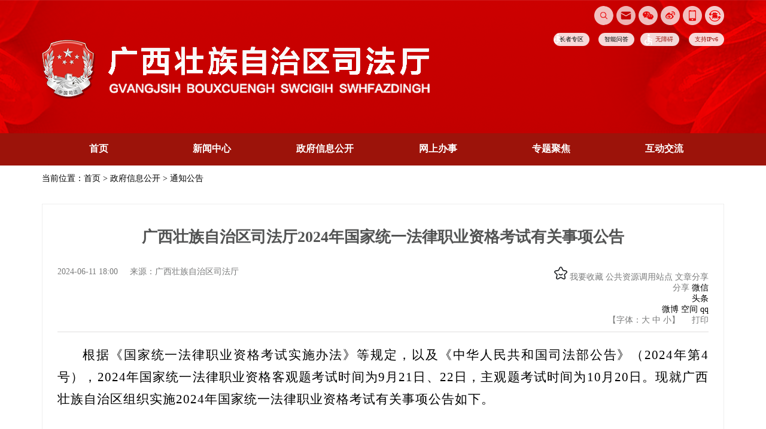

--- FILE ---
content_type: text/html
request_url: http://sft.gxzf.gov.cn/zwgk/tzgg/t18567432.shtml
body_size: 170177
content:
<!DOCTYPE html>
<html>
<head>
    <meta charset="UTF-8">
    <title>广西壮族自治区司法厅2024年国家统一法律职业资格考试有关事项公告 - 通知公告 - 广西壮族自治区司法厅网站</title>
    <meta name="renderer" content="webkit">
<meta http-equiv="x-ua-Compatible" content="IE=Edge,chrome=1">
<meta name="viewport" content="width=device-width, initial-scale=1, maximum-scale=1, user-scalable=no">
<meta name="Sitename" content="广西壮族自治区司法厅网站"> 
<meta name="SiteDomain" content="http://sft.gxzf.gov.cn/"> 
<meta name="SiteIDCode" content="4500000037">
    <meta name="ColumnName" content="通知公告" />
    <meta name="ColumnType" content="政府信息公开">
    <meta name="ArticleTitle" content="广西壮族自治区司法厅2024年国家统一法律职业资格考试有关事项公告">
    <meta name="PubDate" content="2024-06-11 18:00">
    <meta name="ContentSource" content="广西壮族自治区司法厅">
    <meta name="Keywords" content="">
    <meta name="Author" content="">
    <meta name="Description" content="">
    <meta name="Url" content="http://sft.gxzf.gov.cn/zwgk/tzgg/t18567432.shtml">
    <link rel="stylesheet" href="/cssq/base.min.css">
<link rel="stylesheet" href="/cssq/gxzf_sft/site.css">

<link rel="stylesheet" href="" id="skin">
<style>
.gxzf-wza{
    background: #3b3a3a;
    color: #fff;
    height: 75px;
    font-size: 24px;
    position: relative;
    z-index: 9999;
    transform: none;
}
.fun-item{
    background: url("/imagesq/gxzf/i-wza-line.png") right center no-repeat;
    float: left;
    padding: 7px 27px 0;
    overflow: hidden;
    height: 68px;
    line-height: 68px;

}
.fun-item .fn-left-txt{
    margin-right: 10px;
    float: left;
}
.txt{
    cursor: pointer;
    border-radius: 5px;
    color: #fff;
    height: 45px;
    line-height: 45px;
    padding: 0 13px;

}
td.txt{
    color: #333;
}
.border{
    border-radius: 5px;
    border: 3px dashed #3b3a3a;
    height: 45px;
    float: left;
    padding: 3px;
    margin-top: 4px;
    margin-right: 6px;
}
.border.active{
    border: 3px dashed #0389f6;
    font-weight: bold;
}
.top-blue{
    background: #0020ff;
    color: #ffff00;
}
.top-white{
    background: #fff;
    color: #000;
}
.top-yellow{
    background: #ffff00;
    color: #0020ff;
}

.top-black{
    background: #000;
    color: #ffff00;
}

.text-item .blue{
    color: #ffff00;
}
.i-wza{
    background-image: url("/imagesq/gxzf/icon-wza.png") !important;
    background-repeat: no-repeat;
}
.i-big{
    background-position: 7px -138px;
    padding-left: 46px;
}
.i-small{
    background-position: 7px -221px;
    padding-left: 46px;
}
.btn{
    cursor: pointer;
    font-size: 0;
    width: 74px;
    height: 35px;
    background-position: 0px -396px;
    float: left;
    margin-top: 15px;
}
.i-close{
    background-position: 0px -311px;
}
.i-reset{
    cursor: pointer;
    border-radius: 5px;
    float: left;
    background-color: #fff;
    color: #000;
    background-position: 7px -55px;
    padding-left: 46px;
    width: 60px;
    height: 52px;
    line-height: 52px;
    margin-top: 11px;
}
.fn-right-btn{
    width: 300px;
    float: right;
    height: 40px;
}
.i-wza-people{
    cursor: pointer;
    background-position: 7px 2px;
    padding-left: 25px;
    margin-right: 10px;
}
.body-con{
    transform-origin: center top;
}
.help-line-horizontal,.help-line-vertical{
    background: #f00;
    position: absolute;
}
.help-line-horizontal{
    width: 100%;
    height: 5px;
    left: 0;
}
.help-line-vertical{
    top: 0;
    height: 100%;
    width: 5px;
}
</style>
</head>
<body>
<div class="header">
    <div class="wrap">
        <img class="logo" src="http://sft.gxzf.gov.cn/material/images/sft-logo.png" alt="广西壮族自治区司法厅网站" />
        <ul class="top-list">
            <li class="search-hover">
                <i class="i-search">搜索</i>
                <div class="site-search" style="left: 281px;">
                    <input class="site-search-txt" placeholder="请输入搜索内容" name="searchWord" type="text" />
                    <input type="hidden" name="siteId" value="91" />
                    <input class="i-site site-search-submit" type="button" value="" onClick="doSearch(this)" style="display: none;" />
                </div>
            </li>
            <li>
                <a href="http://mail.sft.gxzf.gov.cn" target="_blank"><i class="i-email">邮箱</i></a>
            </li>
            <li class="top-hover">
                <i class="i-wechat">微信</i>
                <img src="/imagesq/gxzf_sft/wechat.png" width="84" alt="微信" />
            </li>
            <li class="top-hover">
                <i class="i-weibo">微博</i>
                <img src="/imagesq/gxzf_sft/weibo.png" width="84" alt="微博" />
            </li>
            <li class="top-hover">
                <i class="i-app">app</i>
                <img src="/imagesq/gxzf_sft/app.png" width="84" alt="app" />
            </li>
           <li>
               
                <a href="http://dsjfzj.gxzf.gov.cn/fzlm/gxzfwzjyhdh/index.shtml#3" target="_blank"><i class="i-jy">集约化</i></a>
            </li>
        </ul>

        <div class="ipv6">支持IPv6</div>
<div style="margin-right:75px" id="gt_btn" class="ipv6 i-wza i-wza-people">无障碍</div>
<div style="margin-right:150px"class="ipv6"><a href="http://sft.gxzf.gov.cn/gx-znwd/home/sft">智能问答</a></div>
<div style="margin-right:225px" class="ipv6 i-zzzq i-wza">
            <a href="http://sft.gxzf.gov.cn/zzzq/index.shtml" target="_blank">长者专区</a>
        </div>
    </div>
</div>
<div class="nav">
    <ul class="nav-list">
        <li><a href="http://sft.gxzf.gov.cn">首页</a></li>
        <li><a href="http://sft.gxzf.gov.cn/xwzx/" target="_blank">新闻中心</a></li>
        <li><a href="http://sft.gxzf.gov.cn/zwgk/" target="_blank">政府信息公开</a></li>
        <li>
            <a target="_blank" href="http://zwfw.gxzf.gov.cn/gxzwfw/bmft/bmftList.do?deptCode=114500000075650208&amp;webId=1">
                网上办事
            </a>
        </li>
        <li><a href="http://sft.gxzf.gov.cn/ztjj/" target="_blank">专题聚焦</a></li>
        <li><a href="http://sft.gxzf.gov.cn/hdjl/" target="_blank">互动交流</a></li>
    </ul>
</div>
<style type="text/css">
	.nav{height: 54px;}
	.nav-list{height: 54px;padding-left: 0px;}
	/* 全国要闻 国务院要闻 自治区重要政策信息 start */


.card-box {
    background-color: #f4faff;
    -webkit-box-shadow: 0 2px 18px 0 rgba(65, 150, 255, 0.22);
    box-shadow: 0 2px 18px 0 rgba(65, 150, 255, 0.22);
    border-radius: 10px;
    border: solid 1px #fff;
    margin-top: 10px;
    margin-bottom: 25px;
    position: relative;
    overflow: hidden;
  }
  .card-tabs {
    width: 100%;
    height: 56px;
    line-height: 56px;
    background-size: 100% 100%;
    font-size: 22px;
    font-weight: 600;
    color: #0055d6;
    -webkit-transition: background 0.3s;
    transition: background 0.3s;
  }
  .bg-1{
    background: url(/imagesq/card_bg_1.png);
    background-repeat: no-repeat;
  }
  .bg-2{
    background: url(/imagesq/card_bg_2.png);
    background-repeat: no-repeat;
  }
  .bg-3{
    background: url(/imagesq/card_bg_3.png);
    background-repeat: no-repeat;
  }
  .card-tabs li {
    width: 263px;
    text-align: center;
    -webkit-transition: color 0.3s;
    transition: color 0.3s;
    cursor: pointer;
  }
  .card-tabs li.active {
    color: #fff;
  }
  .card-more-box {
    position: absolute;
    right: 7px;
    top: 0;
    line-height: 56px;
    letter-spacing: 1px;
    font-size: 14px;
  }
  .card-more-box a {
    display: none;
    color: #fff;
  }
  .card-news-list-box ul {
    margin: 25px 0;
    width: 555px;
  }
  .card-news-list-box li {
    padding-left: 40px;
    line-height: 28px;
    position: relative;
  }
  .card-news-list-box li:before {
    content: "";
    position: absolute;
    left: 28px;
    top: 13px;
    width: 2px;
    height: 2px;
    background-color: #000;
  }
  .card-news-list-box a:hover p,
  .card-news-list-box a:hover span {
    text-decoration: underline;
  }
  .card-news-list-box .border-li {
    border-right: 1px dashed #cecece;
  }
  .card-news-list-box p {
    width: 430px;
    font-size: 16px;
  }
  .card-news-list-box span {
    font-size: 14px;
    color: #686868;
  }
  .card-news-list {
    display: none;
  }
/* 全国要闻 国务院要闻 自治区重要政策信息 end */

.ldrz-wrap .nav {
    margin: 0 auto;
}
</style>
<div id="NewsArticleID" style="display:none;">18567432</div>
<div id="NewsArticleTitle" style="display:none;">广西壮族自治区司法厅2024年国家统一法律职业资格考试有关事项公告</div>
<div id="NewsArticleType" style="display:none;">20</div>
<div id="NewsArticleSource" style="display:none;">广西壮族自治区司法厅</div>
<div id="NewsArticleAuthor" style="display:none;"></div>
<div id="NewsArticlePubDay" style="display:none;">2024-06-11</div>
<div id="NewsEditionNumber" style="display:none;">6642</div>  
<div id="NewsEditionName" style="display:none;">通知公告</div>
<div class="wrap bg-white">
    <div class="crumb-nav">
        当前位置：<a href="../../" target="_self" title="首页" class="CurrChnlCls">首页</a>&nbsp;&gt;&nbsp;<a href="../" target="_self" title="政府信息公开" class="CurrChnlCls">政府信息公开</a>&nbsp;&gt;&nbsp;<a href="./" target="_self" title="通知公告" class="CurrChnlCls">通知公告</a>
    </div>
    
    <div class="more">
        <div class="article">
            
            <h1>广西壮族自治区司法厅2024年国家统一法律职业资格考试有关事项公告</h1>
            
            <div class="article-inf fn-clear">
                <div class="article-inf-left">
                    2024-06-11 18:00
                    &nbsp;&nbsp;&nbsp;&nbsp;来源：广西壮族自治区司法厅
                    
                </div>
                <div class="article-inf-right">
                    <div class="favorite-container" id="favoriteContainer">
  <img class="favorite-icon" id="favoriteIcon" src="/imagesq/un-collect.png" alt="收藏" />
  <span class="favorite-tooltip" id="favoriteTooltip">我要收藏</span>
  <span class="space-span" id="siteName">
    公共资源调用站点
  </span>
  <span class="space-span" id="doctitle">
    
  </span>
  <span class="space-span" id="channelName"
    >文章分享
  </span>
</div>
<div class="article-share-group">
  <em class="article-share-tips">分享</em>
  <a class="article-share-wechat" onmouseenter="shareTo('wechat')">
    微信
    <div class="article-share-wechat-code" id="shareCode"></div>
  </a>
  <a class="article-share-toutiao" onmouseenter="shareTo('toutiao')">
    头条
    <div class="article-share-wechat-code" id="shareCodeToutiao"></div>
  </a>
  <div class="article-share-more">
    <div class="article-share-more-icon"></div>
    <div class="article-share-group-hover">
      <a class="article-share-weibo" onclick="shareTo('sina')">微博</a>
      <a class="article-share-qzone" onclick="shareTo('qzone')">空间</a>
      <a class="article-share-qq" onclick="shareTo('qq')">qq</a>
    </div>
  </div>
</div>
                    【字体：<span id="fontsize_b">大</span> <span id="fontsize_m">中</span> <span id="fontsize_s">小</span>】<span class="article_print">打印</span>
                </div>
            </div>
            <div class="article-con">
                <!-- 视频 s -->
                
                <!-- 视频 e -->
                <!-- 图集 s -->
                
                <!-- 图集 e -->
                <!-- 正文s -->
                
                    <div class="trs_editor_view TRS_UEDITOR trs_paper_default trs_web"><p style="line-height: 37px; margin: 0px; text-wrap: wrap; padding: 0px; outline: 0px; max-width: 100%; clear: both; min-height: 1em; font-family: system-ui, -apple-system, BlinkMacSystemFont, Arial, sans-serif; letter-spacing: 1px; text-align: justify; background-color: rgb(255, 255, 255); text-indent: 42px; font-size: 21px; box-sizing: border-box !important; overflow-wrap: break-word !important;"><span style="margin: 0px; padding: 0px; outline: 0px; max-width: 100%; font-size: 21px; font-family: 微软雅黑, &quot;Microsoft YaHei&quot;; color: rgb(0, 0, 0); box-sizing: border-box !important; overflow-wrap: break-word !important;">根据《国家统一法律职业资格考试实施办法》等规定，以及《中华人民共和国司法部公告》（2024年第4号），2024年国家统一法律职业资格客观题考试时间为9月21日、22日，主观题考试时间为10月20日。现就广西壮族自治区组织实施2024年国家统一法律职业资格考试有关事项公告如下。</span></p><p style="line-height: 37px; text-wrap: wrap; margin: 0px; padding: 0px; outline: 0px; max-width: 100%; clear: both; min-height: 1em; font-family: system-ui, -apple-system, BlinkMacSystemFont, Arial, sans-serif; letter-spacing: 1px; text-align: justify; background-color: rgb(255, 255, 255); text-indent: 42px; font-size: 21px; box-sizing: border-box !important; overflow-wrap: break-word !important;"><br style="margin: 0px;padding: 0px;outline: 0px;max-width: 100%;box-sizing: border-box !important;overflow-wrap: break-word !important"/></p><p style="line-height: 37px; text-wrap: wrap; margin: 0px; padding: 0px; outline: 0px; max-width: 100%; clear: both; min-height: 1em; font-family: system-ui, -apple-system, BlinkMacSystemFont, Arial, sans-serif; letter-spacing: 1px; text-align: justify; background-color: rgb(255, 255, 255); text-indent: 42px; font-size: 21px; box-sizing: border-box !important; overflow-wrap: break-word !important;"><span style="margin: 0px; padding: 0px; outline: 0px; max-width: 100%; letter-spacing: 2px; font-size: 21px; font-family: 微软雅黑, &quot;Microsoft YaHei&quot;; color: rgb(0, 0, 0); box-sizing: border-box !important; overflow-wrap: break-word !important;"><strong style="margin: 0px;padding: 0px;outline: 0px;max-width: 100%;box-sizing: border-box !important;overflow-wrap: break-word !important">一、报名条件及有关政策</strong></span></p><p style="line-height: 37px; text-wrap: wrap; margin: 0px; padding: 0px; outline: 0px; max-width: 100%; clear: both; min-height: 1em; font-family: system-ui, -apple-system, BlinkMacSystemFont, Arial, sans-serif; letter-spacing: 1px; text-align: justify; background-color: rgb(255, 255, 255); text-indent: 42px; font-size: 21px; box-sizing: border-box !important; overflow-wrap: break-word !important;"><span style="margin: 0px; padding: 0px; outline: 0px; max-width: 100%; letter-spacing: 2px; font-size: 21px; font-family: 微软雅黑, &quot;Microsoft YaHei&quot;; color: rgb(0, 0, 0); box-sizing: border-box !important; overflow-wrap: break-word !important;"><strong style="margin: 0px;padding: 0px;outline: 0px;max-width: 100%;box-sizing: border-box !important;overflow-wrap: break-word !important"><br style="margin: 0px;padding: 0px;outline: 0px;max-width: 100%;box-sizing: border-box !important;overflow-wrap: break-word !important"/></strong></span></p><p style="line-height: 37px; text-wrap: wrap; margin: 0px; padding: 0px; outline: 0px; max-width: 100%; clear: both; min-height: 1em; font-family: system-ui, -apple-system, BlinkMacSystemFont, Arial, sans-serif; letter-spacing: 1px; text-align: justify; background-color: rgb(255, 255, 255); text-indent: 42px; font-size: 21px; box-sizing: border-box !important; overflow-wrap: break-word !important;"><span style="margin: 0px; padding: 0px; outline: 0px; max-width: 100%; font-size: 21px; font-family: 微软雅黑, &quot;Microsoft YaHei&quot;; color: rgb(0, 0, 0); box-sizing: border-box !important; overflow-wrap: break-word !important;">(一)符合以下条件人员，可以报名参加国家统一法律职业资格考试：</span></p><p style="line-height: 37px; text-wrap: wrap; margin: 0px; padding: 0px; outline: 0px; max-width: 100%; clear: both; min-height: 1em; font-family: system-ui, -apple-system, BlinkMacSystemFont, Arial, sans-serif; letter-spacing: 1px; text-align: justify; background-color: rgb(255, 255, 255); text-indent: 42px; font-size: 21px; box-sizing: border-box !important; overflow-wrap: break-word !important;"><br style="margin: 0px;padding: 0px;outline: 0px;max-width: 100%;box-sizing: border-box !important;overflow-wrap: break-word !important"/></p><p style="line-height: 37px; text-wrap: wrap; margin: 0px; padding: 0px; outline: 0px; max-width: 100%; clear: both; min-height: 1em; font-family: system-ui, -apple-system, BlinkMacSystemFont, Arial, sans-serif; letter-spacing: 1px; text-align: justify; background-color: rgb(255, 255, 255); text-indent: 42px; font-size: 21px; box-sizing: border-box !important; overflow-wrap: break-word !important;"><span style="margin: 0px; padding: 0px; outline: 0px; max-width: 100%; font-size: 21px; font-family: 微软雅黑, &quot;Microsoft YaHei&quot;; color: rgb(0, 0, 0); box-sizing: border-box !important; overflow-wrap: break-word !important;">1.具有中华人民共和国国籍；</span></p><p style="line-height: 37px; text-wrap: wrap; margin: 0px; padding: 0px; outline: 0px; max-width: 100%; clear: both; min-height: 1em; font-family: system-ui, -apple-system, BlinkMacSystemFont, Arial, sans-serif; letter-spacing: 1px; text-align: justify; background-color: rgb(255, 255, 255); text-indent: 42px; font-size: 21px; box-sizing: border-box !important; overflow-wrap: break-word !important;"><br style="margin: 0px;padding: 0px;outline: 0px;max-width: 100%;box-sizing: border-box !important;overflow-wrap: break-word !important"/></p><p style="line-height: 37px; text-wrap: wrap; margin: 0px; padding: 0px; outline: 0px; max-width: 100%; clear: both; min-height: 1em; font-family: system-ui, -apple-system, BlinkMacSystemFont, Arial, sans-serif; letter-spacing: 1px; text-align: justify; background-color: rgb(255, 255, 255); text-indent: 42px; font-size: 21px; box-sizing: border-box !important; overflow-wrap: break-word !important;"><span style="margin: 0px; padding: 0px; outline: 0px; max-width: 100%; font-size: 21px; font-family: 微软雅黑, &quot;Microsoft YaHei&quot;; color: rgb(0, 0, 0); box-sizing: border-box !important; overflow-wrap: break-word !important;">2.拥护中华人民共和国宪法，享有选举权和被选举权；</span></p><p style="line-height: 37px; text-wrap: wrap; margin: 0px; padding: 0px; outline: 0px; max-width: 100%; clear: both; min-height: 1em; font-family: system-ui, -apple-system, BlinkMacSystemFont, Arial, sans-serif; letter-spacing: 1px; text-align: justify; background-color: rgb(255, 255, 255); text-indent: 42px; font-size: 21px; box-sizing: border-box !important; overflow-wrap: break-word !important;"><br style="margin: 0px;padding: 0px;outline: 0px;max-width: 100%;box-sizing: border-box !important;overflow-wrap: break-word !important"/></p><p style="line-height: 37px; text-wrap: wrap; margin: 0px; padding: 0px; outline: 0px; max-width: 100%; clear: both; min-height: 1em; font-family: system-ui, -apple-system, BlinkMacSystemFont, Arial, sans-serif; letter-spacing: 1px; text-align: justify; background-color: rgb(255, 255, 255); text-indent: 42px; font-size: 21px; box-sizing: border-box !important; overflow-wrap: break-word !important;"><span style="margin: 0px; padding: 0px; outline: 0px; max-width: 100%; font-size: 21px; font-family: 微软雅黑, &quot;Microsoft YaHei&quot;; color: rgb(0, 0, 0); box-sizing: border-box !important; overflow-wrap: break-word !important;">3.具有良好的政治、业务素质和道德品行；</span></p><p style="line-height: 37px; text-wrap: wrap; margin: 0px; padding: 0px; outline: 0px; max-width: 100%; clear: both; min-height: 1em; font-family: system-ui, -apple-system, BlinkMacSystemFont, Arial, sans-serif; letter-spacing: 1px; text-align: justify; background-color: rgb(255, 255, 255); text-indent: 42px; font-size: 21px; box-sizing: border-box !important; overflow-wrap: break-word !important;"><br style="margin: 0px;padding: 0px;outline: 0px;max-width: 100%;box-sizing: border-box !important;overflow-wrap: break-word !important"/></p><p style="line-height: 37px; text-wrap: wrap; margin: 0px; padding: 0px; outline: 0px; max-width: 100%; clear: both; min-height: 1em; font-family: system-ui, -apple-system, BlinkMacSystemFont, Arial, sans-serif; letter-spacing: 1px; text-align: justify; background-color: rgb(255, 255, 255); text-indent: 42px; font-size: 21px; box-sizing: border-box !important; overflow-wrap: break-word !important;"><span style="margin: 0px; padding: 0px; outline: 0px; max-width: 100%; font-size: 21px; font-family: 微软雅黑, &quot;Microsoft YaHei&quot;; color: rgb(0, 0, 0); box-sizing: border-box !important; overflow-wrap: break-word !important;">4.具有完全民事行为能力；</span></p><p style="line-height: 37px; text-wrap: wrap; margin: 0px; padding: 0px; outline: 0px; max-width: 100%; clear: both; min-height: 1em; font-family: system-ui, -apple-system, BlinkMacSystemFont, Arial, sans-serif; letter-spacing: 1px; text-align: justify; background-color: rgb(255, 255, 255); text-indent: 42px; font-size: 21px; box-sizing: border-box !important; overflow-wrap: break-word !important;"><br style="margin: 0px;padding: 0px;outline: 0px;max-width: 100%;box-sizing: border-box !important;overflow-wrap: break-word !important"/></p><p style="line-height: 37px; text-wrap: wrap; margin: 0px; padding: 0px; outline: 0px; max-width: 100%; clear: both; min-height: 1em; font-family: system-ui, -apple-system, BlinkMacSystemFont, Arial, sans-serif; letter-spacing: 1px; text-align: justify; background-color: rgb(255, 255, 255); text-indent: 42px; font-size: 21px; box-sizing: border-box !important; overflow-wrap: break-word !important;"><span style="margin: 0px; padding: 0px; outline: 0px; max-width: 100%; font-size: 21px; font-family: 微软雅黑, &quot;Microsoft YaHei&quot;; color: rgb(0, 0, 0); box-sizing: border-box !important; overflow-wrap: break-word !important;">5.具备全日制普通高等学校法学类本科学历并获得学士及以上学位，全日制普通高等学校非法学类本科及以上学历并获得法律硕士、法学硕士及以上学位，全日制普通高等学校非法学类本科及以上学历并获得相应学位且从事法律工作满三年。</span></p><p style="line-height: 37px; text-wrap: wrap; margin: 0px; padding: 0px; outline: 0px; max-width: 100%; clear: both; min-height: 1em; font-family: system-ui, -apple-system, BlinkMacSystemFont, Arial, sans-serif; letter-spacing: 1px; text-align: justify; background-color: rgb(255, 255, 255); text-indent: 42px; font-size: 21px; box-sizing: border-box !important; overflow-wrap: break-word !important;"><br style="margin: 0px;padding: 0px;outline: 0px;max-width: 100%;box-sizing: border-box !important;overflow-wrap: break-word !important"/></p><p style="line-height: 37px; text-wrap: wrap; margin: 0px; padding: 0px; outline: 0px; max-width: 100%; clear: both; min-height: 1em; font-family: system-ui, -apple-system, BlinkMacSystemFont, Arial, sans-serif; letter-spacing: 1px; text-align: justify; background-color: rgb(255, 255, 255); text-indent: 42px; font-size: 21px; box-sizing: border-box !important; overflow-wrap: break-word !important;"><span style="margin: 0px; padding: 0px; outline: 0px; max-width: 100%; font-size: 21px; font-family: 微软雅黑, &quot;Microsoft YaHei&quot;; color: rgb(0, 0, 0); box-sizing: border-box !important; overflow-wrap: break-word !important;">《国家统一法律职业资格考试实施办法》实施前已取得学籍（考籍）或者已取得相应学历的高等学校法学类本科及以上学历毕业生，或者高等学校非法学类本科及以上学历毕业生并具有法律专业知识的，可以报名参加国家统一法律职业资格考试。</span></p><p style="line-height: 37px; text-wrap: wrap; margin: 0px; padding: 0px; outline: 0px; max-width: 100%; clear: both; min-height: 1em; font-family: system-ui, -apple-system, BlinkMacSystemFont, Arial, sans-serif; letter-spacing: 1px; text-align: justify; background-color: rgb(255, 255, 255); text-indent: 42px; font-size: 21px; box-sizing: border-box !important; overflow-wrap: break-word !important;"><br style="margin: 0px;padding: 0px;outline: 0px;max-width: 100%;box-sizing: border-box !important;overflow-wrap: break-word !important"/></p><p style="line-height: 37px; text-wrap: wrap; margin: 0px; padding: 0px; outline: 0px; max-width: 100%; clear: both; min-height: 1em; font-family: system-ui, -apple-system, BlinkMacSystemFont, Arial, sans-serif; letter-spacing: 1px; text-align: justify; background-color: rgb(255, 255, 255); text-indent: 42px; font-size: 21px; box-sizing: border-box !important; overflow-wrap: break-word !important;"><span style="margin: 0px; padding: 0px; outline: 0px; max-width: 100%; font-size: 21px; font-family: 微软雅黑, &quot;Microsoft YaHei&quot;; color: rgb(0, 0, 0); box-sizing: border-box !important; overflow-wrap: break-word !important;">报名人员户籍在放宽条件地方的，可以将报名学历条件放宽为高等学校本科毕业。</span></p><p style="line-height: 37px; text-wrap: wrap; margin: 0px; padding: 0px; outline: 0px; max-width: 100%; clear: both; min-height: 1em; font-family: system-ui, -apple-system, BlinkMacSystemFont, Arial, sans-serif; letter-spacing: 1px; text-align: justify; background-color: rgb(255, 255, 255); text-indent: 42px; font-size: 21px; box-sizing: border-box !important; overflow-wrap: break-word !important;"><br style="margin: 0px;padding: 0px;outline: 0px;max-width: 100%;box-sizing: border-box !important;overflow-wrap: break-word !important"/></p><p style="line-height: 37px; text-wrap: wrap; margin: 0px; padding: 0px; outline: 0px; max-width: 100%; clear: both; min-height: 1em; font-family: system-ui, -apple-system, BlinkMacSystemFont, Arial, sans-serif; letter-spacing: 1px; text-align: justify; background-color: rgb(255, 255, 255); text-indent: 42px; font-size: 21px; box-sizing: border-box !important; overflow-wrap: break-word !important;"><span style="margin: 0px; padding: 0px; outline: 0px; max-width: 100%; font-size: 21px; font-family: 微软雅黑, &quot;Microsoft YaHei&quot;; color: rgb(0, 0, 0); box-sizing: border-box !important; overflow-wrap: break-word !important;">广西66个放宽条件地方名单为：隆安县、马山县、上林县、融安县、融水苗族自治县、三江侗族自治县、龙胜各族自治县、资源县、田阳区、田东县、德保县、靖西市、那坡县、凌云县、乐业县、田林县、西林县、隆林各族自治县、昭平县、富川瑶族自治县、凤山县、东兰县、罗城仫佬族自治县、环江毛南族自治县、巴马瑶族自治县、都安瑶族自治县、大化瑶族自治县、忻城县、金秀瑶族自治县、宁明县、龙州县、大新县、天等县、宾阳县、横州市、柳城县、鹿寨县、阳朔县、灵川县、全州县、兴安县、永福县、灌阳县、平乐县、荔浦市、恭城瑶族自治县、苍梧县、藤县、蒙山县、合浦县、上思县、灵山县、浦北县、平南县、容县、陆川县、博白县、兴业县、平果市、钟山县、南丹县、天峨县、象州县、武宣县、扶绥县、合山市。</span></p><p style="line-height: 37px; text-wrap: wrap; margin: 0px; padding: 0px; outline: 0px; max-width: 100%; clear: both; min-height: 1em; font-family: system-ui, -apple-system, BlinkMacSystemFont, Arial, sans-serif; letter-spacing: 1px; text-align: justify; background-color: rgb(255, 255, 255); text-indent: 42px; font-size: 21px; box-sizing: border-box !important; overflow-wrap: break-word !important;"><br style="margin: 0px;padding: 0px;outline: 0px;max-width: 100%;box-sizing: border-box !important;overflow-wrap: break-word !important"/></p><p style="line-height: 37px; text-wrap: wrap; margin: 0px; padding: 0px; outline: 0px; max-width: 100%; clear: both; min-height: 1em; font-family: system-ui, -apple-system, BlinkMacSystemFont, Arial, sans-serif; letter-spacing: 1px; text-align: justify; background-color: rgb(255, 255, 255); text-indent: 42px; font-size: 21px; box-sizing: border-box !important; overflow-wrap: break-word !important;"><span style="margin: 0px; padding: 0px; outline: 0px; max-width: 100%; font-size: 21px; font-family: 微软雅黑, &quot;Microsoft YaHei&quot;; color: rgb(0, 0, 0); box-sizing: border-box !important; overflow-wrap: break-word !important;">（二）有下列情形之一的人员，不得报名参加国家统一法律职业资格考试：</span></p><p style="line-height: 37px; text-wrap: wrap; margin: 0px; padding: 0px; outline: 0px; max-width: 100%; clear: both; min-height: 1em; font-family: system-ui, -apple-system, BlinkMacSystemFont, Arial, sans-serif; letter-spacing: 1px; text-align: justify; background-color: rgb(255, 255, 255); text-indent: 42px; font-size: 21px; box-sizing: border-box !important; overflow-wrap: break-word !important;"><br style="margin: 0px;padding: 0px;outline: 0px;max-width: 100%;box-sizing: border-box !important;overflow-wrap: break-word !important"/></p><p style="line-height: 37px; text-wrap: wrap; margin: 0px; padding: 0px; outline: 0px; max-width: 100%; clear: both; min-height: 1em; font-family: system-ui, -apple-system, BlinkMacSystemFont, Arial, sans-serif; letter-spacing: 1px; text-align: justify; background-color: rgb(255, 255, 255); text-indent: 42px; font-size: 21px; box-sizing: border-box !important; overflow-wrap: break-word !important;"><span style="margin: 0px; padding: 0px; outline: 0px; max-width: 100%; font-size: 21px; font-family: 微软雅黑, &quot;Microsoft YaHei&quot;; color: rgb(0, 0, 0); box-sizing: border-box !important; overflow-wrap: break-word !important;">1.因故意犯罪受过刑事处罚的；</span></p><p style="line-height: 37px; text-wrap: wrap; margin: 0px; padding: 0px; outline: 0px; max-width: 100%; clear: both; min-height: 1em; font-family: system-ui, -apple-system, BlinkMacSystemFont, Arial, sans-serif; letter-spacing: 1px; text-align: justify; background-color: rgb(255, 255, 255); text-indent: 42px; font-size: 21px; box-sizing: border-box !important; overflow-wrap: break-word !important;"><br style="margin: 0px;padding: 0px;outline: 0px;max-width: 100%;box-sizing: border-box !important;overflow-wrap: break-word !important"/></p><p style="line-height: 37px; text-wrap: wrap; margin: 0px; padding: 0px; outline: 0px; max-width: 100%; clear: both; min-height: 1em; font-family: system-ui, -apple-system, BlinkMacSystemFont, Arial, sans-serif; letter-spacing: 1px; text-align: justify; background-color: rgb(255, 255, 255); text-indent: 42px; font-size: 21px; box-sizing: border-box !important; overflow-wrap: break-word !important;"><span style="margin: 0px; padding: 0px; outline: 0px; max-width: 100%; font-size: 21px; font-family: 微软雅黑, &quot;Microsoft YaHei&quot;; color: rgb(0, 0, 0); box-sizing: border-box !important; overflow-wrap: break-word !important;">2.曾被开除公职或者曾被吊销律师执业证书、公证员执业证书的；</span></p><p style="line-height: 37px; text-wrap: wrap; margin: 0px; padding: 0px; outline: 0px; max-width: 100%; clear: both; min-height: 1em; font-family: system-ui, -apple-system, BlinkMacSystemFont, Arial, sans-serif; letter-spacing: 1px; text-align: justify; background-color: rgb(255, 255, 255); text-indent: 42px; font-size: 21px; box-sizing: border-box !important; overflow-wrap: break-word !important;"><br style="margin: 0px;padding: 0px;outline: 0px;max-width: 100%;box-sizing: border-box !important;overflow-wrap: break-word !important"/></p><p style="line-height: 37px; text-wrap: wrap; margin: 0px; padding: 0px; outline: 0px; max-width: 100%; clear: both; min-height: 1em; font-family: system-ui, -apple-system, BlinkMacSystemFont, Arial, sans-serif; letter-spacing: 1px; text-align: justify; background-color: rgb(255, 255, 255); text-indent: 42px; font-size: 21px; box-sizing: border-box !important; overflow-wrap: break-word !important;"><span style="margin: 0px; padding: 0px; outline: 0px; max-width: 100%; font-size: 21px; font-family: 微软雅黑, &quot;Microsoft YaHei&quot;; color: rgb(0, 0, 0); box-sizing: border-box !important; overflow-wrap: break-word !important;">3.被吊销法律职业资格证书的；</span></p><p style="line-height: 37px; text-wrap: wrap; margin: 0px; padding: 0px; outline: 0px; max-width: 100%; clear: both; min-height: 1em; font-family: system-ui, -apple-system, BlinkMacSystemFont, Arial, sans-serif; letter-spacing: 1px; text-align: justify; background-color: rgb(255, 255, 255); text-indent: 42px; font-size: 21px; box-sizing: border-box !important; overflow-wrap: break-word !important;"><br style="margin: 0px;padding: 0px;outline: 0px;max-width: 100%;box-sizing: border-box !important;overflow-wrap: break-word !important"/></p><p style="line-height: 37px; text-wrap: wrap; margin: 0px; padding: 0px; outline: 0px; max-width: 100%; clear: both; min-height: 1em; font-family: system-ui, -apple-system, BlinkMacSystemFont, Arial, sans-serif; letter-spacing: 1px; text-align: justify; background-color: rgb(255, 255, 255); text-indent: 42px; font-size: 21px; box-sizing: border-box !important; overflow-wrap: break-word !important;"><span style="margin: 0px; padding: 0px; outline: 0px; max-width: 100%; font-size: 21px; font-family: 微软雅黑, &quot;Microsoft YaHei&quot;; color: rgb(0, 0, 0); box-sizing: border-box !important; overflow-wrap: break-word !important;">4.被给予二年内不得报名参加国家统一法律职业资格考试处理期限未满或者被给予终身不得报名参加国家统一法律职业资格考试（国家司法考试）处理的；</span></p><p style="line-height: 37px; text-wrap: wrap; margin: 0px; padding: 0px; outline: 0px; max-width: 100%; clear: both; min-height: 1em; font-family: system-ui, -apple-system, BlinkMacSystemFont, Arial, sans-serif; letter-spacing: 1px; text-align: justify; background-color: rgb(255, 255, 255); text-indent: 42px; font-size: 21px; box-sizing: border-box !important; overflow-wrap: break-word !important;"><br style="margin: 0px;padding: 0px;outline: 0px;max-width: 100%;box-sizing: border-box !important;overflow-wrap: break-word !important"/></p><p style="line-height: 37px; text-wrap: wrap; margin: 0px; padding: 0px; outline: 0px; max-width: 100%; clear: both; min-height: 1em; font-family: system-ui, -apple-system, BlinkMacSystemFont, Arial, sans-serif; letter-spacing: 1px; text-align: justify; background-color: rgb(255, 255, 255); text-indent: 42px; font-size: 21px; box-sizing: border-box !important; overflow-wrap: break-word !important;"><span style="margin: 0px; padding: 0px; outline: 0px; max-width: 100%; font-size: 21px; font-family: 微软雅黑, &quot;Microsoft YaHei&quot;; color: rgb(0, 0, 0); box-sizing: border-box !important; overflow-wrap: break-word !important;">5.因严重失信行为被国家有关单位确定为失信联合惩戒对象并纳入国家信用信息共享平台的；</span></p><p style="line-height: 37px; text-wrap: wrap; margin: 0px; padding: 0px; outline: 0px; max-width: 100%; clear: both; min-height: 1em; font-family: system-ui, -apple-system, BlinkMacSystemFont, Arial, sans-serif; letter-spacing: 1px; text-align: justify; background-color: rgb(255, 255, 255); text-indent: 42px; font-size: 21px; box-sizing: border-box !important; overflow-wrap: break-word !important;"><br style="margin: 0px;padding: 0px;outline: 0px;max-width: 100%;box-sizing: border-box !important;overflow-wrap: break-word !important"/></p><p style="line-height: 37px; text-wrap: wrap; margin: 0px; padding: 0px; outline: 0px; max-width: 100%; clear: both; min-height: 1em; font-family: system-ui, -apple-system, BlinkMacSystemFont, Arial, sans-serif; letter-spacing: 1px; text-align: justify; background-color: rgb(255, 255, 255); text-indent: 42px; font-size: 21px; box-sizing: border-box !important; overflow-wrap: break-word !important;"><span style="margin: 0px; padding: 0px; outline: 0px; max-width: 100%; font-size: 21px; font-family: 微软雅黑, &quot;Microsoft YaHei&quot;; color: rgb(0, 0, 0); box-sizing: border-box !important; overflow-wrap: break-word !important;">6.因其他情形被给予终身禁止从事法律职业处理的。</span></p><p style="line-height: 37px; text-wrap: wrap; margin: 0px; padding: 0px; outline: 0px; max-width: 100%; clear: both; min-height: 1em; font-family: system-ui, -apple-system, BlinkMacSystemFont, Arial, sans-serif; letter-spacing: 1px; text-align: justify; background-color: rgb(255, 255, 255); text-indent: 42px; font-size: 21px; box-sizing: border-box !important; overflow-wrap: break-word !important;"><br style="margin: 0px;padding: 0px;outline: 0px;max-width: 100%;box-sizing: border-box !important;overflow-wrap: break-word !important"/></p><p style="line-height: 37px; text-wrap: wrap; margin: 0px; padding: 0px; outline: 0px; max-width: 100%; clear: both; min-height: 1em; font-family: system-ui, -apple-system, BlinkMacSystemFont, Arial, sans-serif; letter-spacing: 1px; text-align: justify; background-color: rgb(255, 255, 255); text-indent: 42px; font-size: 21px; box-sizing: border-box !important; overflow-wrap: break-word !important;"><span style="margin: 0px; padding: 0px; outline: 0px; max-width: 100%; font-size: 21px; font-family: 微软雅黑, &quot;Microsoft YaHei&quot;; color: rgb(0, 0, 0); box-sizing: border-box !important; overflow-wrap: break-word !important;">已经取得A类法律职业资格证书的，不得报名参加2024年国家统一法律职业资格考试。</span></p><p style="line-height: 37px; text-wrap: wrap; margin: 0px; padding: 0px; outline: 0px; max-width: 100%; clear: both; min-height: 1em; font-family: system-ui, -apple-system, BlinkMacSystemFont, Arial, sans-serif; letter-spacing: 1px; text-align: justify; background-color: rgb(255, 255, 255); text-indent: 42px; font-size: 21px; box-sizing: border-box !important; overflow-wrap: break-word !important;"><br style="margin: 0px;padding: 0px;outline: 0px;max-width: 100%;box-sizing: border-box !important;overflow-wrap: break-word !important"/></p><p style="line-height: 37px; text-wrap: wrap; margin: 0px; padding: 0px; outline: 0px; max-width: 100%; clear: both; min-height: 1em; font-family: system-ui, -apple-system, BlinkMacSystemFont, Arial, sans-serif; letter-spacing: 1px; text-align: justify; background-color: rgb(255, 255, 255); text-indent: 42px; font-size: 21px; box-sizing: border-box !important; overflow-wrap: break-word !important;"><span style="margin: 0px; padding: 0px; outline: 0px; max-width: 100%; font-size: 21px; font-family: 微软雅黑, &quot;Microsoft YaHei&quot;; color: rgb(0, 0, 0); box-sizing: border-box !important; overflow-wrap: break-word !important;">不符合法律职业资格考试报考条件的人员，已经办理报名手续的，报名无效；已经参加考试的，考试成绩无效；已经取得法律职业资格证书的，由司法部作出撤销授予法律职业资格的决定，并注销法律职业资格证书。</span></p><p style="line-height: 37px; text-wrap: wrap; margin: 0px; padding: 0px; outline: 0px; max-width: 100%; clear: both; min-height: 1em; font-family: system-ui, -apple-system, BlinkMacSystemFont, Arial, sans-serif; letter-spacing: 1px; text-align: justify; background-color: rgb(255, 255, 255); text-indent: 42px; font-size: 21px; box-sizing: border-box !important; overflow-wrap: break-word !important;"><br style="margin: 0px;padding: 0px;outline: 0px;max-width: 100%;box-sizing: border-box !important;overflow-wrap: break-word !important"/></p><p style="line-height: 37px; text-wrap: wrap; margin: 0px; padding: 0px; outline: 0px; max-width: 100%; clear: both; min-height: 1em; font-family: system-ui, -apple-system, BlinkMacSystemFont, Arial, sans-serif; letter-spacing: 1px; text-align: justify; background-color: rgb(255, 255, 255); text-indent: 42px; font-size: 21px; box-sizing: border-box !important; overflow-wrap: break-word !important;"><span style="margin: 0px; padding: 0px; outline: 0px; max-width: 100%; font-size: 21px; font-family: 微软雅黑, &quot;Microsoft YaHei&quot;; color: rgb(0, 0, 0); box-sizing: border-box !important; overflow-wrap: break-word !important;">（三）尚未取得学历学位的应届毕业生报考政策要求</span></p><p style="line-height: 37px; text-wrap: wrap; margin: 0px; padding: 0px; outline: 0px; max-width: 100%; clear: both; min-height: 1em; font-family: system-ui, -apple-system, BlinkMacSystemFont, Arial, sans-serif; letter-spacing: 1px; text-align: justify; background-color: rgb(255, 255, 255); text-indent: 42px; font-size: 21px; box-sizing: border-box !important; overflow-wrap: break-word !important;"><br style="margin: 0px;padding: 0px;outline: 0px;max-width: 100%;box-sizing: border-box !important;overflow-wrap: break-word !important"/></p><p style="line-height: 37px; text-wrap: wrap; margin: 0px; padding: 0px; outline: 0px; max-width: 100%; clear: both; min-height: 1em; font-family: system-ui, -apple-system, BlinkMacSystemFont, Arial, sans-serif; letter-spacing: 1px; text-align: justify; background-color: rgb(255, 255, 255); text-indent: 42px; font-size: 21px; box-sizing: border-box !important; overflow-wrap: break-word !important;"><span style="margin: 0px; padding: 0px; outline: 0px; max-width: 100%; font-size: 21px; font-family: 微软雅黑, &quot;Microsoft YaHei&quot;; color: rgb(0, 0, 0); box-sizing: border-box !important; overflow-wrap: break-word !important;">1.2024年国家统一法律职业资格考试报名时已经完成学业但尚未取得学历学位证书的全日制普通高等学校、军队院校2024年应届本科、硕士及以上学历毕业生（包括专升本、第二学士学位、专升研，下同），继续教育（包括网络教育、成人教育、开放大学等）的2024年本科毕业生，以及参加高等教育自学考试单科成绩已全部合格且本年度内能取得本科毕业学历人员，符合《国家统一法律职业资格考试实施办法》第九条或者第二十二条、第二十三条规定的专业学历条件情形的，可以报名参加2024年国家统一法律职业资格考试。</span></p><p style="line-height: 37px; text-wrap: wrap; margin: 0px; padding: 0px; outline: 0px; max-width: 100%; clear: both; min-height: 1em; font-family: system-ui, -apple-system, BlinkMacSystemFont, Arial, sans-serif; letter-spacing: 1px; text-align: justify; background-color: rgb(255, 255, 255); text-indent: 42px; font-size: 21px; box-sizing: border-box !important; overflow-wrap: break-word !important;"><br style="margin: 0px;padding: 0px;outline: 0px;max-width: 100%;box-sizing: border-box !important;overflow-wrap: break-word !important"/></p><p style="line-height: 37px; text-wrap: wrap; margin: 0px; padding: 0px; outline: 0px; max-width: 100%; clear: both; min-height: 1em; font-family: system-ui, -apple-system, BlinkMacSystemFont, Arial, sans-serif; letter-spacing: 1px; text-align: justify; background-color: rgb(255, 255, 255); text-indent: 42px; font-size: 21px; box-sizing: border-box !important; overflow-wrap: break-word !important;"><span style="margin: 0px; padding: 0px; outline: 0px; max-width: 100%; font-size: 21px; font-family: 微软雅黑, &quot;Microsoft YaHei&quot;; color: rgb(0, 0, 0); box-sizing: border-box !important; overflow-wrap: break-word !important;">2.全日制普通高等学校、军队院校2025年应届本科、硕士及以上学历毕业生，可以报名参加2024年国家统一法律职业资格考试。其中：</span></p><p style="line-height: 37px; text-wrap: wrap; margin: 0px; padding: 0px; outline: 0px; max-width: 100%; clear: both; min-height: 1em; font-family: system-ui, -apple-system, BlinkMacSystemFont, Arial, sans-serif; letter-spacing: 1px; text-align: justify; background-color: rgb(255, 255, 255); text-indent: 42px; font-size: 21px; box-sizing: border-box !important; overflow-wrap: break-word !important;"><br style="margin: 0px;padding: 0px;outline: 0px;max-width: 100%;box-sizing: border-box !important;overflow-wrap: break-word !important"/></p><p style="line-height: 37px; text-wrap: wrap; margin: 0px; padding: 0px; outline: 0px; max-width: 100%; clear: both; min-height: 1em; font-family: system-ui, -apple-system, BlinkMacSystemFont, Arial, sans-serif; letter-spacing: 1px; text-align: justify; background-color: rgb(255, 255, 255); text-indent: 42px; font-size: 21px; box-sizing: border-box !important; overflow-wrap: break-word !important;"><span style="margin: 0px; padding: 0px; outline: 0px; max-width: 100%; font-size: 21px; font-family: 微软雅黑, &quot;Microsoft YaHei&quot;; color: rgb(0, 0, 0); box-sizing: border-box !important; overflow-wrap: break-word !important;">根据《国家统一法律职业资格考试实施办法》第二十二条、第二十三条规定，适用“老人老办法”专业学历条件或者符合申请享受放宽政策的2025年应届毕业生，应获得全日制普通高等学校、军队院校本科、硕士及以上毕业学历。</span></p><p style="line-height: 37px; text-wrap: wrap; margin: 0px; padding: 0px; outline: 0px; max-width: 100%; clear: both; min-height: 1em; font-family: system-ui, -apple-system, BlinkMacSystemFont, Arial, sans-serif; letter-spacing: 1px; text-align: justify; background-color: rgb(255, 255, 255); text-indent: 42px; font-size: 21px; box-sizing: border-box !important; overflow-wrap: break-word !important;"><br style="margin: 0px;padding: 0px;outline: 0px;max-width: 100%;box-sizing: border-box !important;overflow-wrap: break-word !important"/></p><p style="line-height: 37px; text-wrap: wrap; margin: 0px; padding: 0px; outline: 0px; max-width: 100%; clear: both; min-height: 1em; font-family: system-ui, -apple-system, BlinkMacSystemFont, Arial, sans-serif; letter-spacing: 1px; text-align: justify; background-color: rgb(255, 255, 255); text-indent: 42px; font-size: 21px; box-sizing: border-box !important; overflow-wrap: break-word !important;"><span style="margin: 0px; padding: 0px; outline: 0px; max-width: 100%; font-size: 21px; font-family: 微软雅黑, &quot;Microsoft YaHei&quot;; color: rgb(0, 0, 0); box-sizing: border-box !important; overflow-wrap: break-word !important;">根据《国家统一法律职业资格考试实施办法》第九条规定，适用“新人新办法”专业学历条件的2025年应届毕业生，应获得全日制普通高等学校法学类本科毕业学历和学位或者法律硕士、法学硕士及以上毕业学历和学位。</span></p><p style="line-height: 37px; text-wrap: wrap; margin: 0px; padding: 0px; outline: 0px; max-width: 100%; clear: both; min-height: 1em; font-family: system-ui, -apple-system, BlinkMacSystemFont, Arial, sans-serif; letter-spacing: 1px; text-align: justify; background-color: rgb(255, 255, 255); text-indent: 42px; font-size: 21px; box-sizing: border-box !important; overflow-wrap: break-word !important;"><br style="margin: 0px;padding: 0px;outline: 0px;max-width: 100%;box-sizing: border-box !important;overflow-wrap: break-word !important"/></p><p style="line-height: 37px; text-wrap: wrap; margin: 0px; padding: 0px; outline: 0px; max-width: 100%; clear: both; min-height: 1em; font-family: system-ui, -apple-system, BlinkMacSystemFont, Arial, sans-serif; letter-spacing: 1px; text-align: justify; background-color: rgb(255, 255, 255); text-indent: 42px; font-size: 21px; box-sizing: border-box !important; overflow-wrap: break-word !important;"><span style="margin: 0px; padding: 0px; outline: 0px; max-width: 100%; font-size: 21px; font-family: 微软雅黑, &quot;Microsoft YaHei&quot;; color: rgb(0, 0, 0); box-sizing: border-box !important; overflow-wrap: break-word !important;">《国家统一法律职业资格考试实施办法》实施后取得学籍的军队院校2025年应届毕业生，应获得军队院校全日制本科及以上毕业学历和学位。</span></p><p style="line-height: 37px; text-wrap: wrap; margin: 0px; padding: 0px; outline: 0px; max-width: 100%; clear: both; min-height: 1em; font-family: system-ui, -apple-system, BlinkMacSystemFont, Arial, sans-serif; letter-spacing: 1px; text-align: justify; background-color: rgb(255, 255, 255); text-indent: 42px; font-size: 21px; box-sizing: border-box !important; overflow-wrap: break-word !important;"><br style="margin: 0px;padding: 0px;outline: 0px;max-width: 100%;box-sizing: border-box !important;overflow-wrap: break-word !important"/></p><p style="line-height: 37px; text-wrap: wrap; margin: 0px; padding: 0px; outline: 0px; max-width: 100%; clear: both; min-height: 1em; font-family: system-ui, -apple-system, BlinkMacSystemFont, Arial, sans-serif; letter-spacing: 1px; text-align: justify; background-color: rgb(255, 255, 255); text-indent: 42px; font-size: 21px; box-sizing: border-box !important; overflow-wrap: break-word !important;"><span style="margin: 0px; padding: 0px; outline: 0px; max-width: 100%; font-size: 21px; font-family: 微软雅黑, &quot;Microsoft YaHei&quot;; color: rgb(0, 0, 0); box-sizing: border-box !important; overflow-wrap: break-word !important;">（四）2023年客观题考试保留有效成绩人员报考</span></p><p style="line-height: 37px; text-wrap: wrap; margin: 0px; padding: 0px; outline: 0px; max-width: 100%; clear: both; min-height: 1em; font-family: system-ui, -apple-system, BlinkMacSystemFont, Arial, sans-serif; letter-spacing: 1px; text-align: justify; background-color: rgb(255, 255, 255); text-indent: 42px; font-size: 21px; box-sizing: border-box !important; overflow-wrap: break-word !important;"><br style="margin: 0px;padding: 0px;outline: 0px;max-width: 100%;box-sizing: border-box !important;overflow-wrap: break-word !important"/></p><p style="line-height: 37px; text-wrap: wrap; margin: 0px; padding: 0px; outline: 0px; max-width: 100%; clear: both; min-height: 1em; font-family: system-ui, -apple-system, BlinkMacSystemFont, Arial, sans-serif; letter-spacing: 1px; text-align: justify; background-color: rgb(255, 255, 255); text-indent: 42px; font-size: 21px; box-sizing: border-box !important; overflow-wrap: break-word !important;"><span style="margin: 0px; padding: 0px; outline: 0px; max-width: 100%; font-size: 21px; font-family: 微软雅黑, &quot;Microsoft YaHei&quot;; color: rgb(0, 0, 0); box-sizing: border-box !important; overflow-wrap: break-word !important;">2023年客观题考试成绩达到全国统一合格分数线或者放宽合格分数线的人员，其合格成绩在2024年国家统一法律职业资格考试有效。其中，达到全国统一合格分数线的，可在2024年主观题考试报名时确认参加主观题考试，符合放宽政策的可同时申请享受放宽政策；达到放宽合格分数线的，可报名参加2024年客观题考试和主观题考试，或者在2024年主观题考试报名时确认参加主观题考试。</span></p><p style="line-height: 37px; text-wrap: wrap; margin: 0px; padding: 0px; outline: 0px; max-width: 100%; clear: both; min-height: 1em; font-family: system-ui, -apple-system, BlinkMacSystemFont, Arial, sans-serif; letter-spacing: 1px; text-align: justify; background-color: rgb(255, 255, 255); text-indent: 42px; font-size: 21px; box-sizing: border-box !important; overflow-wrap: break-word !important;"><br style="margin: 0px;padding: 0px;outline: 0px;max-width: 100%;box-sizing: border-box !important;overflow-wrap: break-word !important"/></p><p style="line-height: 37px; text-wrap: wrap; margin: 0px; padding: 0px; outline: 0px; max-width: 100%; clear: both; min-height: 1em; font-family: system-ui, -apple-system, BlinkMacSystemFont, Arial, sans-serif; letter-spacing: 1px; text-align: justify; background-color: rgb(255, 255, 255); text-indent: 42px; font-size: 21px; box-sizing: border-box !important; overflow-wrap: break-word !important;"><span style="margin: 0px; padding: 0px; outline: 0px; max-width: 100%; letter-spacing: 2px; font-size: 21px; font-family: 微软雅黑, &quot;Microsoft YaHei&quot;; color: rgb(0, 0, 0); box-sizing: border-box !important; overflow-wrap: break-word !important;"><strong style="margin: 0px;padding: 0px;outline: 0px;max-width: 100%;box-sizing: border-box !important;overflow-wrap: break-word !important">二、客观题考试</strong></span></p><p style="line-height: 37px; text-wrap: wrap; margin: 0px; padding: 0px; outline: 0px; max-width: 100%; clear: both; min-height: 1em; font-family: system-ui, -apple-system, BlinkMacSystemFont, Arial, sans-serif; letter-spacing: 1px; text-align: justify; background-color: rgb(255, 255, 255); text-indent: 42px; font-size: 21px; box-sizing: border-box !important; overflow-wrap: break-word !important;"><span style="margin: 0px; padding: 0px; outline: 0px; max-width: 100%; letter-spacing: 2px; font-size: 21px; font-family: 微软雅黑, &quot;Microsoft YaHei&quot;; color: rgb(0, 0, 0); box-sizing: border-box !important; overflow-wrap: break-word !important;"><strong style="margin: 0px;padding: 0px;outline: 0px;max-width: 100%;box-sizing: border-box !important;overflow-wrap: break-word !important"><br style="margin: 0px;padding: 0px;outline: 0px;max-width: 100%;box-sizing: border-box !important;overflow-wrap: break-word !important"/></strong></span></p><p style="line-height: 37px; text-wrap: wrap; margin: 0px; padding: 0px; outline: 0px; max-width: 100%; clear: both; min-height: 1em; font-family: system-ui, -apple-system, BlinkMacSystemFont, Arial, sans-serif; letter-spacing: 1px; text-align: justify; background-color: rgb(255, 255, 255); text-indent: 42px; font-size: 21px; box-sizing: border-box !important; overflow-wrap: break-word !important;"><span style="margin: 0px; padding: 0px; outline: 0px; max-width: 100%; font-size: 21px; font-family: 微软雅黑, &quot;Microsoft YaHei&quot;; color: rgb(0, 0, 0); box-sizing: border-box !important; overflow-wrap: break-word !important;">（一）报名方式与时间</span></p><p style="line-height: 37px; text-wrap: wrap; margin: 0px; padding: 0px; outline: 0px; max-width: 100%; clear: both; min-height: 1em; font-family: system-ui, -apple-system, BlinkMacSystemFont, Arial, sans-serif; letter-spacing: 1px; text-align: justify; background-color: rgb(255, 255, 255); text-indent: 42px; font-size: 21px; box-sizing: border-box !important; overflow-wrap: break-word !important;"><br style="margin: 0px;padding: 0px;outline: 0px;max-width: 100%;box-sizing: border-box !important;overflow-wrap: break-word !important"/></p><p style="line-height: 37px; text-wrap: wrap; margin: 0px; padding: 0px; outline: 0px; max-width: 100%; clear: both; min-height: 1em; font-family: system-ui, -apple-system, BlinkMacSystemFont, Arial, sans-serif; letter-spacing: 1px; text-align: justify; background-color: rgb(255, 255, 255); text-indent: 42px; font-size: 21px; box-sizing: border-box !important; overflow-wrap: break-word !important;"><span style="margin: 0px; padding: 0px; outline: 0px; max-width: 100%; font-size: 21px; font-family: 微软雅黑, &quot;Microsoft YaHei&quot;; color: rgb(0, 0, 0); box-sizing: border-box !important; overflow-wrap: break-word !important;">2024年国家统一法律职业资格客观题考试实行网上报名，报名时间为6月14日0时至6月30日18时。报名人员应当在规定期限登录司法部官网（www.moj.gov.cn），按照网上报名要求、流程及步骤填报个人信息。逾期不予补报。</span></p><p style="line-height: 37px; text-wrap: wrap; margin: 0px; padding: 0px; outline: 0px; max-width: 100%; clear: both; min-height: 1em; font-family: system-ui, -apple-system, BlinkMacSystemFont, Arial, sans-serif; letter-spacing: 1px; text-align: justify; background-color: rgb(255, 255, 255); text-indent: 42px; font-size: 21px; box-sizing: border-box !important; overflow-wrap: break-word !important;"><br style="margin: 0px;padding: 0px;outline: 0px;max-width: 100%;box-sizing: border-box !important;overflow-wrap: break-word !important"/></p><p style="line-height: 37px; text-wrap: wrap; margin: 0px; padding: 0px; outline: 0px; max-width: 100%; clear: both; min-height: 1em; font-family: system-ui, -apple-system, BlinkMacSystemFont, Arial, sans-serif; letter-spacing: 1px; text-align: justify; background-color: rgb(255, 255, 255); text-indent: 42px; font-size: 21px; box-sizing: border-box !important; overflow-wrap: break-word !important;"><span style="margin: 0px; padding: 0px; outline: 0px; max-width: 100%; font-size: 21px; font-family: 微软雅黑, &quot;Microsoft YaHei&quot;; color: rgb(0, 0, 0); box-sizing: border-box !important; overflow-wrap: break-word !important;">（二）报名材料</span></p><p style="line-height: 37px; text-wrap: wrap; margin: 0px; padding: 0px; outline: 0px; max-width: 100%; clear: both; min-height: 1em; font-family: system-ui, -apple-system, BlinkMacSystemFont, Arial, sans-serif; letter-spacing: 1px; text-align: justify; background-color: rgb(255, 255, 255); text-indent: 42px; font-size: 21px; box-sizing: border-box !important; overflow-wrap: break-word !important;"><br style="margin: 0px;padding: 0px;outline: 0px;max-width: 100%;box-sizing: border-box !important;overflow-wrap: break-word !important"/></p><p style="line-height: 37px; text-wrap: wrap; margin: 0px; padding: 0px; outline: 0px; max-width: 100%; clear: both; min-height: 1em; font-family: system-ui, -apple-system, BlinkMacSystemFont, Arial, sans-serif; letter-spacing: 1px; text-align: justify; background-color: rgb(255, 255, 255); text-indent: 42px; font-size: 21px; box-sizing: border-box !important; overflow-wrap: break-word !important;"><span style="margin: 0px; padding: 0px; outline: 0px; max-width: 100%; font-size: 21px; font-family: 微软雅黑, &quot;Microsoft YaHei&quot;; color: rgb(0, 0, 0); box-sizing: border-box !important; overflow-wrap: break-word !important;">报名人员报名时应当具有以下材料：</span></p><p style="line-height: 37px; text-wrap: wrap; margin: 0px; padding: 0px; outline: 0px; max-width: 100%; clear: both; min-height: 1em; font-family: system-ui, -apple-system, BlinkMacSystemFont, Arial, sans-serif; letter-spacing: 1px; text-align: justify; background-color: rgb(255, 255, 255); text-indent: 42px; font-size: 21px; box-sizing: border-box !important; overflow-wrap: break-word !important;"><br style="margin: 0px;padding: 0px;outline: 0px;max-width: 100%;box-sizing: border-box !important;overflow-wrap: break-word !important"/></p><p style="line-height: 37px; text-wrap: wrap; margin: 0px; padding: 0px; outline: 0px; max-width: 100%; clear: both; min-height: 1em; font-family: system-ui, -apple-system, BlinkMacSystemFont, Arial, sans-serif; letter-spacing: 1px; text-align: justify; background-color: rgb(255, 255, 255); text-indent: 42px; font-size: 21px; box-sizing: border-box !important; overflow-wrap: break-word !important;"><span style="margin: 0px; padding: 0px; outline: 0px; max-width: 100%; font-size: 21px; font-family: 微软雅黑, &quot;Microsoft YaHei&quot;; color: rgb(0, 0, 0); box-sizing: border-box !important; overflow-wrap: break-word !important;">1.有效居民身份证件。</span></p><p style="line-height: 37px; text-wrap: wrap; margin: 0px; padding: 0px; outline: 0px; max-width: 100%; clear: both; min-height: 1em; font-family: system-ui, -apple-system, BlinkMacSystemFont, Arial, sans-serif; letter-spacing: 1px; text-align: justify; background-color: rgb(255, 255, 255); text-indent: 42px; font-size: 21px; box-sizing: border-box !important; overflow-wrap: break-word !important;"><br style="margin: 0px;padding: 0px;outline: 0px;max-width: 100%;box-sizing: border-box !important;overflow-wrap: break-word !important"/></p><p style="line-height: 37px; text-wrap: wrap; margin: 0px; padding: 0px; outline: 0px; max-width: 100%; clear: both; min-height: 1em; font-family: system-ui, -apple-system, BlinkMacSystemFont, Arial, sans-serif; letter-spacing: 1px; text-align: justify; background-color: rgb(255, 255, 255); text-indent: 42px; font-size: 21px; box-sizing: border-box !important; overflow-wrap: break-word !important;"><span style="margin: 0px; padding: 0px; outline: 0px; max-width: 100%; font-size: 21px; font-family: 微软雅黑, &quot;Microsoft YaHei&quot;; color: rgb(0, 0, 0); box-sizing: border-box !important; overflow-wrap: break-word !important;">2.毕业证书。本人毕业证书应当能够在中国高等教育学生信息网查询或认证。</span></p><p style="line-height: 37px; text-wrap: wrap; margin: 0px; padding: 0px; outline: 0px; max-width: 100%; clear: both; min-height: 1em; font-family: system-ui, -apple-system, BlinkMacSystemFont, Arial, sans-serif; letter-spacing: 1px; text-align: justify; background-color: rgb(255, 255, 255); text-indent: 42px; font-size: 21px; box-sizing: border-box !important; overflow-wrap: break-word !important;"><br style="margin: 0px;padding: 0px;outline: 0px;max-width: 100%;box-sizing: border-box !important;overflow-wrap: break-word !important"/></p><p style="line-height: 37px; text-wrap: wrap; margin: 0px; padding: 0px; outline: 0px; max-width: 100%; clear: both; min-height: 1em; font-family: system-ui, -apple-system, BlinkMacSystemFont, Arial, sans-serif; letter-spacing: 1px; text-align: justify; background-color: rgb(255, 255, 255); text-indent: 42px; font-size: 21px; box-sizing: border-box !important; overflow-wrap: break-word !important;"><span style="margin: 0px; padding: 0px; outline: 0px; max-width: 100%; font-size: 21px; font-family: 微软雅黑, &quot;Microsoft YaHei&quot;; color: rgb(0, 0, 0); box-sizing: border-box !important; overflow-wrap: break-word !important;">3.学位证书。本人学位证书应当能够在中国高等教育学生信息网查询或认证。</span></p><p style="line-height: 37px; text-wrap: wrap; margin: 0px; padding: 0px; outline: 0px; max-width: 100%; clear: both; min-height: 1em; font-family: system-ui, -apple-system, BlinkMacSystemFont, Arial, sans-serif; letter-spacing: 1px; text-align: justify; background-color: rgb(255, 255, 255); text-indent: 42px; font-size: 21px; box-sizing: border-box !important; overflow-wrap: break-word !important;"><br style="margin: 0px;padding: 0px;outline: 0px;max-width: 100%;box-sizing: border-box !important;overflow-wrap: break-word !important"/></p><p style="line-height: 37px; text-wrap: wrap; margin: 0px; padding: 0px; outline: 0px; max-width: 100%; clear: both; min-height: 1em; font-family: system-ui, -apple-system, BlinkMacSystemFont, Arial, sans-serif; letter-spacing: 1px; text-align: justify; background-color: rgb(255, 255, 255); text-indent: 42px; font-size: 21px; box-sizing: border-box !important; overflow-wrap: break-word !important;"><span style="margin: 0px; padding: 0px; outline: 0px; max-width: 100%; font-size: 21px; font-family: 微软雅黑, &quot;Microsoft YaHei&quot;; color: rgb(0, 0, 0); box-sizing: border-box !important; overflow-wrap: break-word !important;">4.申请享受放宽政策人员，报名时一般须具有放宽报名学历条件地方户籍。网上报名时，应上传户口簿首页及本人页电子照片。</span></p><p style="line-height: 37px; text-wrap: wrap; margin: 0px; padding: 0px; outline: 0px; max-width: 100%; clear: both; min-height: 1em; font-family: system-ui, -apple-system, BlinkMacSystemFont, Arial, sans-serif; letter-spacing: 1px; text-align: justify; background-color: rgb(255, 255, 255); text-indent: 42px; font-size: 21px; box-sizing: border-box !important; overflow-wrap: break-word !important;"><br style="margin: 0px;padding: 0px;outline: 0px;max-width: 100%;box-sizing: border-box !important;overflow-wrap: break-word !important"/></p><p style="line-height: 37px; text-wrap: wrap; margin: 0px; padding: 0px; outline: 0px; max-width: 100%; clear: both; min-height: 1em; font-family: system-ui, -apple-system, BlinkMacSystemFont, Arial, sans-serif; letter-spacing: 1px; text-align: justify; background-color: rgb(255, 255, 255); text-indent: 42px; font-size: 21px; box-sizing: border-box !important; overflow-wrap: break-word !important;"><span style="margin: 0px; padding: 0px; outline: 0px; max-width: 100%; font-size: 21px; font-family: 微软雅黑, &quot;Microsoft YaHei&quot;; color: rgb(0, 0, 0); box-sizing: border-box !important; overflow-wrap: break-word !important;">5.电子证件照片。报名人员应当提供符合规定格式（宽413像素×高626像素）要求的本人近三个月内彩色（红、蓝、白底色均可）正面免冠电子证件照片。此照片将作为本人准考证、考试成绩通知单、法律职业资格证书唯一使用照片。</span></p><p style="line-height: 37px; text-wrap: wrap; margin: 0px; padding: 0px; outline: 0px; max-width: 100%; clear: both; min-height: 1em; font-family: system-ui, -apple-system, BlinkMacSystemFont, Arial, sans-serif; letter-spacing: 1px; text-align: justify; background-color: rgb(255, 255, 255); text-indent: 42px; font-size: 21px; box-sizing: border-box !important; overflow-wrap: break-word !important;"><br style="margin: 0px;padding: 0px;outline: 0px;max-width: 100%;box-sizing: border-box !important;overflow-wrap: break-word !important"/></p><p style="line-height: 37px; text-wrap: wrap; margin: 0px; padding: 0px; outline: 0px; max-width: 100%; clear: both; min-height: 1em; font-family: system-ui, -apple-system, BlinkMacSystemFont, Arial, sans-serif; letter-spacing: 1px; text-align: justify; background-color: rgb(255, 255, 255); text-indent: 42px; font-size: 21px; box-sizing: border-box !important; overflow-wrap: break-word !important;"><span style="margin: 0px; padding: 0px; outline: 0px; max-width: 100%; font-size: 21px; font-family: 微软雅黑, &quot;Microsoft YaHei&quot;; color: rgb(0, 0, 0); box-sizing: border-box !important; overflow-wrap: break-word !important;">6.司法行政机关要求的其他材料。报名人员应当如实、准确填报个人信息，对报名信息作出真实有效承诺，并对填报材料实质内容的真实性负责。普通高等学校、军队院校2025年全日制应届本科、硕士及以上学历毕业生网上报名时，应当签署《应届毕业生承诺书》。高等教育自学考试单科成绩已全部合格且本年度内能取得毕业证书的人员网上报名时，应当签署《单科成绩已全部合格承诺书》。</span></p><p style="line-height: 37px; text-wrap: wrap; margin: 0px; padding: 0px; outline: 0px; max-width: 100%; clear: both; min-height: 1em; font-family: system-ui, -apple-system, BlinkMacSystemFont, Arial, sans-serif; letter-spacing: 1px; text-align: justify; background-color: rgb(255, 255, 255); text-indent: 42px; font-size: 21px; box-sizing: border-box !important; overflow-wrap: break-word !important;"><br style="margin: 0px;padding: 0px;outline: 0px;max-width: 100%;box-sizing: border-box !important;overflow-wrap: break-word !important"/></p><p style="line-height: 37px; text-wrap: wrap; margin: 0px; padding: 0px; outline: 0px; max-width: 100%; clear: both; min-height: 1em; font-family: system-ui, -apple-system, BlinkMacSystemFont, Arial, sans-serif; letter-spacing: 1px; text-align: justify; background-color: rgb(255, 255, 255); text-indent: 42px; font-size: 21px; box-sizing: border-box !important; overflow-wrap: break-word !important;"><span style="margin: 0px; padding: 0px; outline: 0px; max-width: 100%; font-size: 21px; font-family: 微软雅黑, &quot;Microsoft YaHei&quot;; color: rgb(0, 0, 0); box-sizing: border-box !important; overflow-wrap: break-word !important;">持港澳台或国外高等学校本科及以上学历学位的报考人员，其学历学位证书须经过教育部留学服务中心认证。其中，除申请享受放宽政策人员外，《国家统一法律职业资格考试实施办法》实施后取得学籍的港澳台或者国外学历学位人员，须取得经过教育部留学服务中心认证的高等教育法学（法律）类本科及以上学历学位。</span></p><p style="line-height: 37px; text-wrap: wrap; margin: 0px; padding: 0px; outline: 0px; max-width: 100%; clear: both; min-height: 1em; font-family: system-ui, -apple-system, BlinkMacSystemFont, Arial, sans-serif; letter-spacing: 1px; text-align: justify; background-color: rgb(255, 255, 255); text-indent: 42px; font-size: 21px; box-sizing: border-box !important; overflow-wrap: break-word !important;"><br style="margin: 0px;padding: 0px;outline: 0px;max-width: 100%;box-sizing: border-box !important;overflow-wrap: break-word !important"/></p><p style="line-height: 37px; text-wrap: wrap; margin: 0px; padding: 0px; outline: 0px; max-width: 100%; clear: both; min-height: 1em; font-family: system-ui, -apple-system, BlinkMacSystemFont, Arial, sans-serif; letter-spacing: 1px; text-align: justify; background-color: rgb(255, 255, 255); text-indent: 42px; font-size: 21px; box-sizing: border-box !important; overflow-wrap: break-word !important;"><span style="margin: 0px; padding: 0px; outline: 0px; max-width: 100%; font-size: 21px; font-family: 微软雅黑, &quot;Microsoft YaHei&quot;; color: rgb(0, 0, 0); box-sizing: border-box !important; overflow-wrap: break-word !important;">报名人员填报虚假信息或以其他方式骗取报名的，司法行政机关将按照《国家统一法律职业资格考试违纪行为处理办法》等规定进行处理。</span></p><p style="line-height: 37px; text-wrap: wrap; margin: 0px; padding: 0px; outline: 0px; max-width: 100%; clear: both; min-height: 1em; font-family: system-ui, -apple-system, BlinkMacSystemFont, Arial, sans-serif; letter-spacing: 1px; text-align: justify; background-color: rgb(255, 255, 255); text-indent: 42px; font-size: 21px; box-sizing: border-box !important; overflow-wrap: break-word !important;"><br style="margin: 0px;padding: 0px;outline: 0px;max-width: 100%;box-sizing: border-box !important;overflow-wrap: break-word !important"/></p><p style="line-height: 37px; text-wrap: wrap; margin: 0px; padding: 0px; outline: 0px; max-width: 100%; clear: both; min-height: 1em; font-family: system-ui, -apple-system, BlinkMacSystemFont, Arial, sans-serif; letter-spacing: 1px; text-align: justify; background-color: rgb(255, 255, 255); text-indent: 42px; font-size: 21px; box-sizing: border-box !important; overflow-wrap: break-word !important;"><span style="margin: 0px; padding: 0px; outline: 0px; max-width: 100%; font-size: 21px; font-family: 微软雅黑, &quot;Microsoft YaHei&quot;; color: rgb(0, 0, 0); box-sizing: border-box !important; overflow-wrap: break-word !important;">（三）交纳考试费及选择报名地</span></p><p style="line-height: 37px; text-wrap: wrap; margin: 0px; padding: 0px; outline: 0px; max-width: 100%; clear: both; min-height: 1em; font-family: system-ui, -apple-system, BlinkMacSystemFont, Arial, sans-serif; letter-spacing: 1px; text-align: justify; background-color: rgb(255, 255, 255); text-indent: 42px; font-size: 21px; box-sizing: border-box !important; overflow-wrap: break-word !important;"><br style="margin: 0px;padding: 0px;outline: 0px;max-width: 100%;box-sizing: border-box !important;overflow-wrap: break-word !important"/></p><p style="line-height: 37px; text-wrap: wrap; margin: 0px; padding: 0px; outline: 0px; max-width: 100%; clear: both; min-height: 1em; font-family: system-ui, -apple-system, BlinkMacSystemFont, Arial, sans-serif; letter-spacing: 1px; text-align: justify; background-color: rgb(255, 255, 255); text-indent: 42px; font-size: 21px; box-sizing: border-box !important; overflow-wrap: break-word !important;"><span style="margin: 0px; padding: 0px; outline: 0px; max-width: 100%; font-size: 21px; font-family: 微软雅黑, &quot;Microsoft YaHei&quot;; color: rgb(0, 0, 0); box-sizing: border-box !important; overflow-wrap: break-word !important;">根据自治区司法厅《关于确定国家统一法律职业资格考试收费标准的通知》规定，广西客观题考试费为122元/人（含试卷一、试卷二）。客观题考试网上交费截止时间为7月5日18时。</span></p><p style="line-height: 37px; text-wrap: wrap; margin: 0px; padding: 0px; outline: 0px; max-width: 100%; clear: both; min-height: 1em; font-family: system-ui, -apple-system, BlinkMacSystemFont, Arial, sans-serif; letter-spacing: 1px; text-align: justify; background-color: rgb(255, 255, 255); text-indent: 42px; font-size: 21px; box-sizing: border-box !important; overflow-wrap: break-word !important;"><br style="margin: 0px;padding: 0px;outline: 0px;max-width: 100%;box-sizing: border-box !important;overflow-wrap: break-word !important"/></p><p style="line-height: 37px; text-wrap: wrap; margin: 0px; padding: 0px; outline: 0px; max-width: 100%; clear: both; min-height: 1em; font-family: system-ui, -apple-system, BlinkMacSystemFont, Arial, sans-serif; letter-spacing: 1px; text-align: justify; background-color: rgb(255, 255, 255); text-indent: 42px; font-size: 21px; box-sizing: border-box !important; overflow-wrap: break-word !important;"><span style="margin: 0px; padding: 0px; outline: 0px; max-width: 100%; font-size: 21px; font-family: 微软雅黑, &quot;Microsoft YaHei&quot;; color: rgb(0, 0, 0); box-sizing: border-box !important; overflow-wrap: break-word !important;">广西客观题考试设14个考区（报名地），即：南宁、柳州、桂林、梧州、北海、防城港、钦州、贵港、玉林、百色、贺州、河池、来宾、崇左市。交纳客观题考试费后，不得更改报名地。</span></p><p style="line-height: 37px; text-wrap: wrap; margin: 0px; padding: 0px; outline: 0px; max-width: 100%; clear: both; min-height: 1em; font-family: system-ui, -apple-system, BlinkMacSystemFont, Arial, sans-serif; letter-spacing: 1px; text-align: justify; background-color: rgb(255, 255, 255); text-indent: 42px; font-size: 21px; box-sizing: border-box !important; overflow-wrap: break-word !important;"><br style="margin: 0px;padding: 0px;outline: 0px;max-width: 100%;box-sizing: border-box !important;overflow-wrap: break-word !important"/></p><p style="line-height: 37px; text-wrap: wrap; margin: 0px; padding: 0px; outline: 0px; max-width: 100%; clear: both; min-height: 1em; font-family: system-ui, -apple-system, BlinkMacSystemFont, Arial, sans-serif; letter-spacing: 1px; text-align: justify; background-color: rgb(255, 255, 255); text-indent: 42px; font-size: 21px; box-sizing: border-box !important; overflow-wrap: break-word !important;"><span style="margin: 0px; padding: 0px; outline: 0px; max-width: 100%; font-size: 21px; font-family: 微软雅黑, &quot;Microsoft YaHei&quot;; color: rgb(0, 0, 0); box-sizing: border-box !important; overflow-wrap: break-word !important;">（四）考试内容与科目</span></p><p style="line-height: 37px; text-wrap: wrap; margin: 0px; padding: 0px; outline: 0px; max-width: 100%; clear: both; min-height: 1em; font-family: system-ui, -apple-system, BlinkMacSystemFont, Arial, sans-serif; letter-spacing: 1px; text-align: justify; background-color: rgb(255, 255, 255); text-indent: 42px; font-size: 21px; box-sizing: border-box !important; overflow-wrap: break-word !important;"><br style="margin: 0px;padding: 0px;outline: 0px;max-width: 100%;box-sizing: border-box !important;overflow-wrap: break-word !important"/></p><p style="line-height: 37px; text-wrap: wrap; margin: 0px; padding: 0px; outline: 0px; max-width: 100%; clear: both; min-height: 1em; font-family: system-ui, -apple-system, BlinkMacSystemFont, Arial, sans-serif; letter-spacing: 1px; text-align: justify; background-color: rgb(255, 255, 255); text-indent: 42px; font-size: 21px; box-sizing: border-box !important; overflow-wrap: break-word !important;"><span style="margin: 0px; padding: 0px; outline: 0px; max-width: 100%; font-size: 21px; font-family: 微软雅黑, &quot;Microsoft YaHei&quot;; color: rgb(0, 0, 0); box-sizing: border-box !important; overflow-wrap: break-word !important;">国家统一法律职业资格考试实行全国统一命题。司法部制定并公布的《2024年国家统一法律职业资格考试大纲》作为命题依据。</span></p><p style="line-height: 37px; text-wrap: wrap; margin: 0px; padding: 0px; outline: 0px; max-width: 100%; clear: both; min-height: 1em; font-family: system-ui, -apple-system, BlinkMacSystemFont, Arial, sans-serif; letter-spacing: 1px; text-align: justify; background-color: rgb(255, 255, 255); text-indent: 42px; font-size: 21px; box-sizing: border-box !important; overflow-wrap: break-word !important;"><br style="margin: 0px;padding: 0px;outline: 0px;max-width: 100%;box-sizing: border-box !important;overflow-wrap: break-word !important"/></p><p style="line-height: 37px; text-wrap: wrap; margin: 0px; padding: 0px; outline: 0px; max-width: 100%; clear: both; min-height: 1em; font-family: system-ui, -apple-system, BlinkMacSystemFont, Arial, sans-serif; letter-spacing: 1px; text-align: justify; background-color: rgb(255, 255, 255); text-indent: 42px; font-size: 21px; box-sizing: border-box !important; overflow-wrap: break-word !important;"><span style="margin: 0px; padding: 0px; outline: 0px; max-width: 100%; font-size: 21px; font-family: 微软雅黑, &quot;Microsoft YaHei&quot;; color: rgb(0, 0, 0); box-sizing: border-box !important; overflow-wrap: break-word !important;">2024年客观题考试共两卷。分为试卷一、试卷二，每张试卷100道试题，分值为150分，其中单项选择题50题、每题1分，多项选择题和不定项选择题共50题、每题2分，两张试卷总分为300分。具体考查科目为：</span></p><p style="line-height: 37px; text-wrap: wrap; margin: 0px; padding: 0px; outline: 0px; max-width: 100%; clear: both; min-height: 1em; font-family: system-ui, -apple-system, BlinkMacSystemFont, Arial, sans-serif; letter-spacing: 1px; text-align: justify; background-color: rgb(255, 255, 255); text-indent: 42px; font-size: 21px; box-sizing: border-box !important; overflow-wrap: break-word !important;"><br style="margin: 0px;padding: 0px;outline: 0px;max-width: 100%;box-sizing: border-box !important;overflow-wrap: break-word !important"/></p><p style="line-height: 37px; text-wrap: wrap; margin: 0px; padding: 0px; outline: 0px; max-width: 100%; clear: both; min-height: 1em; font-family: system-ui, -apple-system, BlinkMacSystemFont, Arial, sans-serif; letter-spacing: 1px; text-align: justify; background-color: rgb(255, 255, 255); text-indent: 42px; font-size: 21px; box-sizing: border-box !important; overflow-wrap: break-word !important;"><span style="margin: 0px; padding: 0px; outline: 0px; max-width: 100%; letter-spacing: 2px; font-size: 21px; font-family: 微软雅黑, &quot;Microsoft YaHei&quot;; color: rgb(0, 0, 0); box-sizing: border-box !important; overflow-wrap: break-word !important;"><strong style="margin: 0px;padding: 0px;outline: 0px;max-width: 100%;box-sizing: border-box !important;overflow-wrap: break-word !important"><strong style="margin: 0px;padding: 0px;outline: 0px;max-width: 100%;box-sizing: border-box !important;overflow-wrap: break-word !important">试卷一</strong></strong>：习近平法治思想、法理学、宪法、中国法律史、国际法、司法制度和法律职业道德、刑法、刑事诉讼法、行政法与行政诉讼法。</span></p><p style="line-height: 37px; text-wrap: wrap; margin: 0px; padding: 0px; outline: 0px; max-width: 100%; clear: both; min-height: 1em; font-family: system-ui, -apple-system, BlinkMacSystemFont, Arial, sans-serif; letter-spacing: 1px; text-align: justify; background-color: rgb(255, 255, 255); text-indent: 42px; font-size: 21px; box-sizing: border-box !important; overflow-wrap: break-word !important;"><span style="margin: 0px; padding: 0px; outline: 0px; max-width: 100%; letter-spacing: 2px; font-size: 21px; font-family: 微软雅黑, &quot;Microsoft YaHei&quot;; color: rgb(0, 0, 0); box-sizing: border-box !important; overflow-wrap: break-word !important;"><br style="margin: 0px;padding: 0px;outline: 0px;max-width: 100%;box-sizing: border-box !important;overflow-wrap: break-word !important"/></span></p><p style="line-height: 37px; text-wrap: wrap; margin: 0px; padding: 0px; outline: 0px; max-width: 100%; clear: both; min-height: 1em; font-family: system-ui, -apple-system, BlinkMacSystemFont, Arial, sans-serif; letter-spacing: 1px; text-align: justify; background-color: rgb(255, 255, 255); text-indent: 42px; font-size: 21px; box-sizing: border-box !important; overflow-wrap: break-word !important;"><span style="margin: 0px; padding: 0px; outline: 0px; max-width: 100%; letter-spacing: 2px; font-size: 21px; font-family: 微软雅黑, &quot;Microsoft YaHei&quot;; color: rgb(0, 0, 0); box-sizing: border-box !important; overflow-wrap: break-word !important;"><strong style="margin: 0px;padding: 0px;outline: 0px;max-width: 100%;box-sizing: border-box !important;overflow-wrap: break-word !important"><strong style="margin: 0px;padding: 0px;outline: 0px;max-width: 100%;box-sizing: border-box !important;overflow-wrap: break-word !important">试卷二</strong></strong>：民法、知识产权法、商法、经济法、环境资源法、劳动与社会保障法、国际私法、国际经济法、民事诉讼法（含仲裁制度）。</span></p><p style="line-height: 37px; text-wrap: wrap; margin: 0px; padding: 0px; outline: 0px; max-width: 100%; clear: both; min-height: 1em; font-family: system-ui, -apple-system, BlinkMacSystemFont, Arial, sans-serif; letter-spacing: 1px; text-align: justify; background-color: rgb(255, 255, 255); text-indent: 42px; font-size: 21px; box-sizing: border-box !important; overflow-wrap: break-word !important;"><span style="margin: 0px; padding: 0px; outline: 0px; max-width: 100%; letter-spacing: 2px; font-size: 21px; font-family: 微软雅黑, &quot;Microsoft YaHei&quot;; color: rgb(0, 0, 0); box-sizing: border-box !important; overflow-wrap: break-word !important;"><br style="margin: 0px;padding: 0px;outline: 0px;max-width: 100%;box-sizing: border-box !important;overflow-wrap: break-word !important"/></span></p><p style="line-height: 37px; text-wrap: wrap; margin: 0px; padding: 0px; outline: 0px; max-width: 100%; clear: both; min-height: 1em; font-family: system-ui, -apple-system, BlinkMacSystemFont, Arial, sans-serif; letter-spacing: 1px; text-align: justify; background-color: rgb(255, 255, 255); text-indent: 42px; font-size: 21px; box-sizing: border-box !important; overflow-wrap: break-word !important;"><span style="margin: 0px; padding: 0px; outline: 0px; max-width: 100%; font-size: 21px; font-family: 微软雅黑, &quot;Microsoft YaHei&quot;; color: rgb(0, 0, 0); box-sizing: border-box !important; overflow-wrap: break-word !important;">（五）考试时间与方式</span></p><p style="line-height: 37px; text-wrap: wrap; margin: 0px; padding: 0px; outline: 0px; max-width: 100%; clear: both; min-height: 1em; font-family: system-ui, -apple-system, BlinkMacSystemFont, Arial, sans-serif; letter-spacing: 1px; text-align: justify; background-color: rgb(255, 255, 255); text-indent: 42px; font-size: 21px; box-sizing: border-box !important; overflow-wrap: break-word !important;"><br style="margin: 0px;padding: 0px;outline: 0px;max-width: 100%;box-sizing: border-box !important;overflow-wrap: break-word !important"/></p><p style="line-height: 37px; text-wrap: wrap; margin: 0px; padding: 0px; outline: 0px; max-width: 100%; clear: both; min-height: 1em; font-family: system-ui, -apple-system, BlinkMacSystemFont, Arial, sans-serif; letter-spacing: 1px; text-align: justify; background-color: rgb(255, 255, 255); text-indent: 42px; font-size: 21px; box-sizing: border-box !important; overflow-wrap: break-word !important;"><span style="margin: 0px; padding: 0px; outline: 0px; max-width: 100%; font-size: 21px; font-family: 微软雅黑, &quot;Microsoft YaHei&quot;; color: rgb(0, 0, 0); box-sizing: border-box !important; overflow-wrap: break-word !important;">2024年客观题考试实行分批次考试方式。分为9月21日、22日两个批次，应试人员参加其中的一个批次考试。具体为：</span></p><p style="line-height: 37px; text-wrap: wrap; margin: 0px; padding: 0px; outline: 0px; max-width: 100%; clear: both; min-height: 1em; font-family: system-ui, -apple-system, BlinkMacSystemFont, Arial, sans-serif; letter-spacing: 1px; text-align: justify; background-color: rgb(255, 255, 255); text-indent: 42px; font-size: 21px; box-sizing: border-box !important; overflow-wrap: break-word !important;"><br style="margin: 0px;padding: 0px;outline: 0px;max-width: 100%;box-sizing: border-box !important;overflow-wrap: break-word !important"/></p><p style="line-height: 37px; text-wrap: wrap; margin: 0px; padding: 0px; outline: 0px; max-width: 100%; clear: both; min-height: 1em; font-family: system-ui, -apple-system, BlinkMacSystemFont, Arial, sans-serif; letter-spacing: 1px; text-align: justify; background-color: rgb(255, 255, 255); text-indent: 42px; font-size: 21px; box-sizing: border-box !important; overflow-wrap: break-word !important;"><span style="margin: 0px; padding: 0px; outline: 0px; max-width: 100%; font-size: 21px; font-family: 微软雅黑, &quot;Microsoft YaHei&quot;; color: rgb(0, 0, 0); box-sizing: border-box !important; overflow-wrap: break-word !important;">第1批次考试时间：</span></p><p style="line-height: 37px; text-wrap: wrap; margin: 0px; padding: 0px; outline: 0px; max-width: 100%; clear: both; min-height: 1em; font-family: system-ui, -apple-system, BlinkMacSystemFont, Arial, sans-serif; letter-spacing: 1px; text-align: justify; background-color: rgb(255, 255, 255); text-indent: 42px; font-size: 21px; box-sizing: border-box !important; overflow-wrap: break-word !important;"><span style="margin: 0px; padding: 0px; outline: 0px; max-width: 100%; font-size: 21px; font-family: 微软雅黑, &quot;Microsoft YaHei&quot;; color: rgb(0, 0, 0); box-sizing: border-box !important; overflow-wrap: break-word !important;">试卷一：9月21日9:00—12:00，考试时间180分钟。</span></p><p style="line-height: 37px; text-wrap: wrap; margin: 0px; padding: 0px; outline: 0px; max-width: 100%; clear: both; min-height: 1em; font-family: system-ui, -apple-system, BlinkMacSystemFont, Arial, sans-serif; letter-spacing: 1px; text-align: justify; background-color: rgb(255, 255, 255); text-indent: 42px; font-size: 21px; box-sizing: border-box !important; overflow-wrap: break-word !important;"><span style="margin: 0px; padding: 0px; outline: 0px; max-width: 100%; font-size: 21px; font-family: 微软雅黑, &quot;Microsoft YaHei&quot;; color: rgb(0, 0, 0); box-sizing: border-box !important; overflow-wrap: break-word !important;">试卷二：9月21日14:30—17:30，考试时间180分钟。</span></p><p style="line-height: 37px; text-wrap: wrap; margin: 0px; padding: 0px; outline: 0px; max-width: 100%; clear: both; min-height: 1em; font-family: system-ui, -apple-system, BlinkMacSystemFont, Arial, sans-serif; letter-spacing: 1px; text-align: justify; background-color: rgb(255, 255, 255); text-indent: 42px; font-size: 21px; box-sizing: border-box !important; overflow-wrap: break-word !important;"><br style="margin: 0px;padding: 0px;outline: 0px;max-width: 100%;box-sizing: border-box !important;overflow-wrap: break-word !important"/></p><p style="line-height: 37px; text-wrap: wrap; margin: 0px; padding: 0px; outline: 0px; max-width: 100%; clear: both; min-height: 1em; font-family: system-ui, -apple-system, BlinkMacSystemFont, Arial, sans-serif; letter-spacing: 1px; text-align: justify; background-color: rgb(255, 255, 255); text-indent: 42px; font-size: 21px; box-sizing: border-box !important; overflow-wrap: break-word !important;"><span style="margin: 0px; padding: 0px; outline: 0px; max-width: 100%; font-size: 21px; font-family: 微软雅黑, &quot;Microsoft YaHei&quot;; color: rgb(0, 0, 0); box-sizing: border-box !important; overflow-wrap: break-word !important;">第2批次考试时间：</span></p><p style="line-height: 37px; text-wrap: wrap; margin: 0px; padding: 0px; outline: 0px; max-width: 100%; clear: both; min-height: 1em; font-family: system-ui, -apple-system, BlinkMacSystemFont, Arial, sans-serif; letter-spacing: 1px; text-align: justify; background-color: rgb(255, 255, 255); text-indent: 42px; font-size: 21px; box-sizing: border-box !important; overflow-wrap: break-word !important;"><span style="margin: 0px; padding: 0px; outline: 0px; max-width: 100%; font-size: 21px; font-family: 微软雅黑, &quot;Microsoft YaHei&quot;; color: rgb(0, 0, 0); box-sizing: border-box !important; overflow-wrap: break-word !important;">试卷一：9月22日9:00—12:00，考试时间180分钟。</span></p><p style="line-height: 37px; text-wrap: wrap; margin: 0px; padding: 0px; outline: 0px; max-width: 100%; clear: both; min-height: 1em; font-family: system-ui, -apple-system, BlinkMacSystemFont, Arial, sans-serif; letter-spacing: 1px; text-align: justify; background-color: rgb(255, 255, 255); text-indent: 42px; font-size: 21px; box-sizing: border-box !important; overflow-wrap: break-word !important;"><span style="margin: 0px; padding: 0px; outline: 0px; max-width: 100%; font-size: 21px; font-family: 微软雅黑, &quot;Microsoft YaHei&quot;; color: rgb(0, 0, 0); box-sizing: border-box !important; overflow-wrap: break-word !important;">试卷二：9月22日14:30—17:30，考试时间180分钟。</span></p><p style="line-height: 37px; text-wrap: wrap; margin: 0px; padding: 0px; outline: 0px; max-width: 100%; clear: both; min-height: 1em; font-family: system-ui, -apple-system, BlinkMacSystemFont, Arial, sans-serif; letter-spacing: 1px; text-align: justify; background-color: rgb(255, 255, 255); text-indent: 42px; font-size: 21px; box-sizing: border-box !important; overflow-wrap: break-word !important;"><br style="margin: 0px;padding: 0px;outline: 0px;max-width: 100%;box-sizing: border-box !important;overflow-wrap: break-word !important"/></p><p style="line-height: 37px; text-wrap: wrap; margin: 0px; padding: 0px; outline: 0px; max-width: 100%; clear: both; min-height: 1em; font-family: system-ui, -apple-system, BlinkMacSystemFont, Arial, sans-serif; letter-spacing: 1px; text-align: justify; background-color: rgb(255, 255, 255); text-indent: 42px; font-size: 21px; box-sizing: border-box !important; overflow-wrap: break-word !important;"><span style="margin: 0px; padding: 0px; outline: 0px; max-width: 100%; font-size: 21px; font-family: 微软雅黑, &quot;Microsoft YaHei&quot;; color: rgb(0, 0, 0); box-sizing: border-box !important; overflow-wrap: break-word !important;">2024年客观题考试实行闭卷、计算机化考试方式，试题、答题要求和答题界面均在计算机显示屏上显示，应试人员应当使用计算机鼠标或键盘在计算机答题界面上直接作答。</span></p><p style="line-height: 37px; text-wrap: wrap; margin: 0px; padding: 0px; outline: 0px; max-width: 100%; clear: both; min-height: 1em; font-family: system-ui, -apple-system, BlinkMacSystemFont, Arial, sans-serif; letter-spacing: 1px; text-align: justify; background-color: rgb(255, 255, 255); text-indent: 42px; font-size: 21px; box-sizing: border-box !important; overflow-wrap: break-word !important;"><br style="margin: 0px;padding: 0px;outline: 0px;max-width: 100%;box-sizing: border-box !important;overflow-wrap: break-word !important"/></p><p style="line-height: 37px; text-wrap: wrap; margin: 0px; padding: 0px; outline: 0px; max-width: 100%; clear: both; min-height: 1em; font-family: system-ui, -apple-system, BlinkMacSystemFont, Arial, sans-serif; letter-spacing: 1px; text-align: justify; background-color: rgb(255, 255, 255); text-indent: 42px; font-size: 21px; box-sizing: border-box !important; overflow-wrap: break-word !important;"><span style="margin: 0px; padding: 0px; outline: 0px; max-width: 100%; font-size: 21px; font-family: 微软雅黑, &quot;Microsoft YaHei&quot;; color: rgb(0, 0, 0); box-sizing: border-box !important; overflow-wrap: break-word !important;">（六）打印准考证</span></p><p style="line-height: 37px; text-wrap: wrap; margin: 0px; padding: 0px; outline: 0px; max-width: 100%; clear: both; min-height: 1em; font-family: system-ui, -apple-system, BlinkMacSystemFont, Arial, sans-serif; letter-spacing: 1px; text-align: justify; background-color: rgb(255, 255, 255); text-indent: 42px; font-size: 21px; box-sizing: border-box !important; overflow-wrap: break-word !important;"><br style="margin: 0px;padding: 0px;outline: 0px;max-width: 100%;box-sizing: border-box !important;overflow-wrap: break-word !important"/></p><p style="line-height: 37px; text-wrap: wrap; margin: 0px; padding: 0px; outline: 0px; max-width: 100%; clear: both; min-height: 1em; font-family: system-ui, -apple-system, BlinkMacSystemFont, Arial, sans-serif; letter-spacing: 1px; text-align: justify; background-color: rgb(255, 255, 255); text-indent: 42px; font-size: 21px; box-sizing: border-box !important; overflow-wrap: break-word !important;"><span style="margin: 0px; padding: 0px; outline: 0px; max-width: 100%; font-size: 21px; font-family: 微软雅黑, &quot;Microsoft YaHei&quot;; color: rgb(0, 0, 0); box-sizing: border-box !important; overflow-wrap: break-word !important;">报名人员可于9月11日至9月20日登录司法部官网自行打印准考证。</span></p><p style="line-height: 37px; text-wrap: wrap; margin: 0px; padding: 0px; outline: 0px; max-width: 100%; clear: both; min-height: 1em; font-family: system-ui, -apple-system, BlinkMacSystemFont, Arial, sans-serif; letter-spacing: 1px; text-align: justify; background-color: rgb(255, 255, 255); text-indent: 42px; font-size: 21px; box-sizing: border-box !important; overflow-wrap: break-word !important;"><br style="margin: 0px;padding: 0px;outline: 0px;max-width: 100%;box-sizing: border-box !important;overflow-wrap: break-word !important"/></p><p style="line-height: 37px; text-wrap: wrap; margin: 0px; padding: 0px; outline: 0px; max-width: 100%; clear: both; min-height: 1em; font-family: system-ui, -apple-system, BlinkMacSystemFont, Arial, sans-serif; letter-spacing: 1px; text-align: justify; background-color: rgb(255, 255, 255); text-indent: 42px; font-size: 21px; box-sizing: border-box !important; overflow-wrap: break-word !important;"><span style="margin: 0px; padding: 0px; outline: 0px; max-width: 100%; font-size: 21px; font-family: 微软雅黑, &quot;Microsoft YaHei&quot;; color: rgb(0, 0, 0); box-sizing: border-box !important; overflow-wrap: break-word !important;">（七）合格分数线</span></p><p style="line-height: 37px; text-wrap: wrap; margin: 0px; padding: 0px; outline: 0px; max-width: 100%; clear: both; min-height: 1em; font-family: system-ui, -apple-system, BlinkMacSystemFont, Arial, sans-serif; letter-spacing: 1px; text-align: justify; background-color: rgb(255, 255, 255); text-indent: 42px; font-size: 21px; box-sizing: border-box !important; overflow-wrap: break-word !important;"><br style="margin: 0px;padding: 0px;outline: 0px;max-width: 100%;box-sizing: border-box !important;overflow-wrap: break-word !important"/></p><p style="line-height: 37px; text-wrap: wrap; margin: 0px; padding: 0px; outline: 0px; max-width: 100%; clear: both; min-height: 1em; font-family: system-ui, -apple-system, BlinkMacSystemFont, Arial, sans-serif; letter-spacing: 1px; text-align: justify; background-color: rgb(255, 255, 255); text-indent: 42px; font-size: 21px; box-sizing: border-box !important; overflow-wrap: break-word !important;"><span style="margin: 0px; padding: 0px; outline: 0px; max-width: 100%; font-size: 21px; font-family: 微软雅黑, &quot;Microsoft YaHei&quot;; color: rgb(0, 0, 0); box-sizing: border-box !important; overflow-wrap: break-word !important;">国家统一法律职业资格考试客观题考试实行全国统一计算机评卷。</span></p><p style="line-height: 37px; text-wrap: wrap; margin: 0px; padding: 0px; outline: 0px; max-width: 100%; clear: both; min-height: 1em; font-family: system-ui, -apple-system, BlinkMacSystemFont, Arial, sans-serif; letter-spacing: 1px; text-align: justify; background-color: rgb(255, 255, 255); text-indent: 42px; font-size: 21px; box-sizing: border-box !important; overflow-wrap: break-word !important;"><br style="margin: 0px;padding: 0px;outline: 0px;max-width: 100%;box-sizing: border-box !important;overflow-wrap: break-word !important"/></p><p style="line-height: 37px; text-wrap: wrap; margin: 0px; padding: 0px; outline: 0px; max-width: 100%; clear: both; min-height: 1em; font-family: system-ui, -apple-system, BlinkMacSystemFont, Arial, sans-serif; letter-spacing: 1px; text-align: justify; background-color: rgb(255, 255, 255); text-indent: 42px; font-size: 21px; box-sizing: border-box !important; overflow-wrap: break-word !important;"><span style="margin: 0px; padding: 0px; outline: 0px; max-width: 100%; font-size: 21px; font-family: 微软雅黑, &quot;Microsoft YaHei&quot;; color: rgb(0, 0, 0); box-sizing: border-box !important; overflow-wrap: break-word !important;">根据《国家统一法律职业资格考试实施办法》，客观题考试合格分数线由司法部商最高人民法院、最高人民检察院等有关部门确定。9月26日，司法部公布客观题考试成绩及合格分数线，应试人员可在司法部官网自行打印考试成绩通知单。</span></p><p style="line-height: 37px; text-wrap: wrap; margin: 0px; padding: 0px; outline: 0px; max-width: 100%; clear: both; min-height: 1em; font-family: system-ui, -apple-system, BlinkMacSystemFont, Arial, sans-serif; letter-spacing: 1px; text-align: justify; background-color: rgb(255, 255, 255); text-indent: 42px; font-size: 21px; box-sizing: border-box !important; overflow-wrap: break-word !important;"><br style="margin: 0px;padding: 0px;outline: 0px;max-width: 100%;box-sizing: border-box !important;overflow-wrap: break-word !important"/></p><p style="line-height: 37px; text-wrap: wrap; margin: 0px; padding: 0px; outline: 0px; max-width: 100%; clear: both; min-height: 1em; font-family: system-ui, -apple-system, BlinkMacSystemFont, Arial, sans-serif; letter-spacing: 1px; text-align: justify; background-color: rgb(255, 255, 255); text-indent: 42px; font-size: 21px; box-sizing: border-box !important; overflow-wrap: break-word !important;"><span style="margin: 0px; padding: 0px; outline: 0px; max-width: 100%; font-size: 21px; font-family: 微软雅黑, &quot;Microsoft YaHei&quot;; color: rgb(0, 0, 0); box-sizing: border-box !important; overflow-wrap: break-word !important;">客观题考试合格成绩在本年度和下一个考试年度内有效。请应试人员按时打印成绩通知单并妥善保管。</span></p><p style="line-height: 37px; text-wrap: wrap; margin: 0px; padding: 0px; outline: 0px; max-width: 100%; clear: both; min-height: 1em; font-family: system-ui, -apple-system, BlinkMacSystemFont, Arial, sans-serif; letter-spacing: 1px; text-align: justify; background-color: rgb(255, 255, 255); text-indent: 42px; font-size: 21px; box-sizing: border-box !important; overflow-wrap: break-word !important;"><br style="margin: 0px;padding: 0px;outline: 0px;max-width: 100%;box-sizing: border-box !important;overflow-wrap: break-word !important"/></p><p style="line-height: 37px; text-wrap: wrap; margin: 0px; padding: 0px; outline: 0px; max-width: 100%; clear: both; min-height: 1em; font-family: system-ui, -apple-system, BlinkMacSystemFont, Arial, sans-serif; letter-spacing: 1px; text-align: justify; background-color: rgb(255, 255, 255); text-indent: 42px; font-size: 21px; box-sizing: border-box !important; overflow-wrap: break-word !important;"><span style="margin: 0px; padding: 0px; outline: 0px; max-width: 100%; letter-spacing: 2px; font-size: 21px; font-family: 微软雅黑, &quot;Microsoft YaHei&quot;; color: rgb(0, 0, 0); box-sizing: border-box !important; overflow-wrap: break-word !important;"><strong style="margin: 0px;padding: 0px;outline: 0px;max-width: 100%;box-sizing: border-box !important;overflow-wrap: break-word !important">三、主观题考试</strong></span></p><p style="line-height: 37px; text-wrap: wrap; margin: 0px; padding: 0px; outline: 0px; max-width: 100%; clear: both; min-height: 1em; font-family: system-ui, -apple-system, BlinkMacSystemFont, Arial, sans-serif; letter-spacing: 1px; text-align: justify; background-color: rgb(255, 255, 255); text-indent: 42px; font-size: 21px; box-sizing: border-box !important; overflow-wrap: break-word !important;"><span style="margin: 0px; padding: 0px; outline: 0px; max-width: 100%; letter-spacing: 2px; font-size: 21px; font-family: 微软雅黑, &quot;Microsoft YaHei&quot;; color: rgb(0, 0, 0); box-sizing: border-box !important; overflow-wrap: break-word !important;"><strong style="margin: 0px;padding: 0px;outline: 0px;max-width: 100%;box-sizing: border-box !important;overflow-wrap: break-word !important"><br style="margin: 0px;padding: 0px;outline: 0px;max-width: 100%;box-sizing: border-box !important;overflow-wrap: break-word !important"/></strong></span></p><p style="line-height: 37px; text-wrap: wrap; margin: 0px; padding: 0px; outline: 0px; max-width: 100%; clear: both; min-height: 1em; font-family: system-ui, -apple-system, BlinkMacSystemFont, Arial, sans-serif; letter-spacing: 1px; text-align: justify; background-color: rgb(255, 255, 255); text-indent: 42px; font-size: 21px; box-sizing: border-box !important; overflow-wrap: break-word !important;"><span style="margin: 0px; padding: 0px; outline: 0px; max-width: 100%; font-size: 21px; font-family: 微软雅黑, &quot;Microsoft YaHei&quot;; color: rgb(0, 0, 0); box-sizing: border-box !important; overflow-wrap: break-word !important;">（一）报名与交费</span></p><p style="line-height: 37px; text-wrap: wrap; margin: 0px; padding: 0px; outline: 0px; max-width: 100%; clear: both; min-height: 1em; font-family: system-ui, -apple-system, BlinkMacSystemFont, Arial, sans-serif; letter-spacing: 1px; text-align: justify; background-color: rgb(255, 255, 255); text-indent: 42px; font-size: 21px; box-sizing: border-box !important; overflow-wrap: break-word !important;"><br style="margin: 0px;padding: 0px;outline: 0px;max-width: 100%;box-sizing: border-box !important;overflow-wrap: break-word !important"/></p><p style="line-height: 37px; text-wrap: wrap; margin: 0px; padding: 0px; outline: 0px; max-width: 100%; clear: both; min-height: 1em; font-family: system-ui, -apple-system, BlinkMacSystemFont, Arial, sans-serif; letter-spacing: 1px; text-align: justify; background-color: rgb(255, 255, 255); text-indent: 42px; font-size: 21px; box-sizing: border-box !important; overflow-wrap: break-word !important;"><span style="margin: 0px; padding: 0px; outline: 0px; max-width: 100%; font-size: 21px; font-family: 微软雅黑, &quot;Microsoft YaHei&quot;; color: rgb(0, 0, 0); box-sizing: border-box !important; overflow-wrap: break-word !important;">2023年客观题考试保留有效成绩人员、2024年客观题考试成绩合格人员，可以报名参加2024年主观题考试。根据自治区司法厅《关于确定国家统一法律职业资格考试收费标准的通知》规定，广西主观题考试费为70元/人。应试人员应于9月26日8时至9月30日18时登录司法部官网确认参加主观题考试并按规定交纳考试费。逾期未确认并交费的，不予补报。</span></p><p style="line-height: 37px; text-wrap: wrap; margin: 0px; padding: 0px; outline: 0px; max-width: 100%; clear: both; min-height: 1em; font-family: system-ui, -apple-system, BlinkMacSystemFont, Arial, sans-serif; letter-spacing: 1px; text-align: justify; background-color: rgb(255, 255, 255); text-indent: 42px; font-size: 21px; box-sizing: border-box !important; overflow-wrap: break-word !important;"><br style="margin: 0px;padding: 0px;outline: 0px;max-width: 100%;box-sizing: border-box !important;overflow-wrap: break-word !important"/></p><p style="line-height: 37px; text-wrap: wrap; margin: 0px; padding: 0px; outline: 0px; max-width: 100%; clear: both; min-height: 1em; font-family: system-ui, -apple-system, BlinkMacSystemFont, Arial, sans-serif; letter-spacing: 1px; text-align: justify; background-color: rgb(255, 255, 255); text-indent: 42px; font-size: 21px; box-sizing: border-box !important; overflow-wrap: break-word !important;"><span style="margin: 0px; padding: 0px; outline: 0px; max-width: 100%; font-size: 21px; font-family: 微软雅黑, &quot;Microsoft YaHei&quot;; color: rgb(0, 0, 0); box-sizing: border-box !important; overflow-wrap: break-word !important;">司法行政机关按照参加主观题考试报考人数、交通状况和组织实施能力等因素集中设置主观题考试的考区考点。应试人员可自主选择考区确认参加主观题考试。</span></p><p style="line-height: 37px; text-wrap: wrap; margin: 0px; padding: 0px; outline: 0px; max-width: 100%; clear: both; min-height: 1em; font-family: system-ui, -apple-system, BlinkMacSystemFont, Arial, sans-serif; letter-spacing: 1px; text-align: justify; background-color: rgb(255, 255, 255); text-indent: 42px; font-size: 21px; box-sizing: border-box !important; overflow-wrap: break-word !important;"><br style="margin: 0px;padding: 0px;outline: 0px;max-width: 100%;box-sizing: border-box !important;overflow-wrap: break-word !important"/></p><p style="line-height: 37px; text-wrap: wrap; margin: 0px; padding: 0px; outline: 0px; max-width: 100%; clear: both; min-height: 1em; font-family: system-ui, -apple-system, BlinkMacSystemFont, Arial, sans-serif; letter-spacing: 1px; text-align: justify; background-color: rgb(255, 255, 255); text-indent: 42px; font-size: 21px; box-sizing: border-box !important; overflow-wrap: break-word !important;"><span style="margin: 0px; padding: 0px; outline: 0px; max-width: 100%; font-size: 21px; font-family: 微软雅黑, &quot;Microsoft YaHei&quot;; color: rgb(0, 0, 0); box-sizing: border-box !important; overflow-wrap: break-word !important;">（二）考试内容与科目</span></p><p style="line-height: 37px; text-wrap: wrap; margin: 0px; padding: 0px; outline: 0px; max-width: 100%; clear: both; min-height: 1em; font-family: system-ui, -apple-system, BlinkMacSystemFont, Arial, sans-serif; letter-spacing: 1px; text-align: justify; background-color: rgb(255, 255, 255); text-indent: 42px; font-size: 21px; box-sizing: border-box !important; overflow-wrap: break-word !important;"><br style="margin: 0px;padding: 0px;outline: 0px;max-width: 100%;box-sizing: border-box !important;overflow-wrap: break-word !important"/></p><p style="line-height: 37px; text-wrap: wrap; margin: 0px; padding: 0px; outline: 0px; max-width: 100%; clear: both; min-height: 1em; font-family: system-ui, -apple-system, BlinkMacSystemFont, Arial, sans-serif; letter-spacing: 1px; text-align: justify; background-color: rgb(255, 255, 255); text-indent: 42px; font-size: 21px; box-sizing: border-box !important; overflow-wrap: break-word !important;"><span style="margin: 0px; padding: 0px; outline: 0px; max-width: 100%; font-size: 21px; font-family: 微软雅黑, &quot;Microsoft YaHei&quot;; color: rgb(0, 0, 0); box-sizing: border-box !important; overflow-wrap: break-word !important;">主观题考试为一卷，包括案例分析题、法律文书题、论述题等题型，分值为180分。具体考查科目为：</span></p><p style="line-height: 37px; text-wrap: wrap; margin: 0px; padding: 0px; outline: 0px; max-width: 100%; clear: both; min-height: 1em; font-family: system-ui, -apple-system, BlinkMacSystemFont, Arial, sans-serif; letter-spacing: 1px; text-align: justify; background-color: rgb(255, 255, 255); text-indent: 42px; font-size: 21px; box-sizing: border-box !important; overflow-wrap: break-word !important;"><br style="margin: 0px;padding: 0px;outline: 0px;max-width: 100%;box-sizing: border-box !important;overflow-wrap: break-word !important"/></p><p style="line-height: 37px; text-wrap: wrap; margin: 0px; padding: 0px; outline: 0px; max-width: 100%; clear: both; min-height: 1em; font-family: system-ui, -apple-system, BlinkMacSystemFont, Arial, sans-serif; letter-spacing: 1px; text-align: justify; background-color: rgb(255, 255, 255); text-indent: 42px; font-size: 21px; box-sizing: border-box !important; overflow-wrap: break-word !important;"><span style="margin: 0px; padding: 0px; outline: 0px; max-width: 100%; font-size: 21px; font-family: 微软雅黑, &quot;Microsoft YaHei&quot;; color: rgb(0, 0, 0); box-sizing: border-box !important; overflow-wrap: break-word !important;">习近平法治思想、法理学、宪法、刑法、刑事诉讼法、民法、商法、民事诉讼法（含仲裁制度）、行政法与行政诉讼法、司法制度和法律职业道德。</span></p><p style="line-height: 37px; text-wrap: wrap; margin: 0px; padding: 0px; outline: 0px; max-width: 100%; clear: both; min-height: 1em; font-family: system-ui, -apple-system, BlinkMacSystemFont, Arial, sans-serif; letter-spacing: 1px; text-align: justify; background-color: rgb(255, 255, 255); text-indent: 42px; font-size: 21px; box-sizing: border-box !important; overflow-wrap: break-word !important;"><br style="margin: 0px;padding: 0px;outline: 0px;max-width: 100%;box-sizing: border-box !important;overflow-wrap: break-word !important"/></p><p style="line-height: 37px; text-wrap: wrap; margin: 0px; padding: 0px; outline: 0px; max-width: 100%; clear: both; min-height: 1em; font-family: system-ui, -apple-system, BlinkMacSystemFont, Arial, sans-serif; letter-spacing: 1px; text-align: justify; background-color: rgb(255, 255, 255); text-indent: 42px; font-size: 21px; box-sizing: border-box !important; overflow-wrap: break-word !important;"><span style="margin: 0px; padding: 0px; outline: 0px; max-width: 100%; font-size: 21px; font-family: 微软雅黑, &quot;Microsoft YaHei&quot;; color: rgb(0, 0, 0); box-sizing: border-box !important; overflow-wrap: break-word !important;">主观题考试设置选作题的，应试人员选择其一作答。</span></p><p style="line-height: 37px; text-wrap: wrap; margin: 0px; padding: 0px; outline: 0px; max-width: 100%; clear: both; min-height: 1em; font-family: system-ui, -apple-system, BlinkMacSystemFont, Arial, sans-serif; letter-spacing: 1px; text-align: justify; background-color: rgb(255, 255, 255); text-indent: 42px; font-size: 21px; box-sizing: border-box !important; overflow-wrap: break-word !important;"><br style="margin: 0px;padding: 0px;outline: 0px;max-width: 100%;box-sizing: border-box !important;overflow-wrap: break-word !important"/></p><p style="line-height: 37px; text-wrap: wrap; margin: 0px; padding: 0px; outline: 0px; max-width: 100%; clear: both; min-height: 1em; font-family: system-ui, -apple-system, BlinkMacSystemFont, Arial, sans-serif; letter-spacing: 1px; text-align: justify; background-color: rgb(255, 255, 255); text-indent: 42px; font-size: 21px; box-sizing: border-box !important; overflow-wrap: break-word !important;"><span style="margin: 0px; padding: 0px; outline: 0px; max-width: 100%; font-size: 21px; font-family: 微软雅黑, &quot;Microsoft YaHei&quot;; color: rgb(0, 0, 0); box-sizing: border-box !important; overflow-wrap: break-word !important;">（三）考试时间与方式</span></p><p style="line-height: 37px; text-wrap: wrap; margin: 0px; padding: 0px; outline: 0px; max-width: 100%; clear: both; min-height: 1em; font-family: system-ui, -apple-system, BlinkMacSystemFont, Arial, sans-serif; letter-spacing: 1px; text-align: justify; background-color: rgb(255, 255, 255); text-indent: 42px; font-size: 21px; box-sizing: border-box !important; overflow-wrap: break-word !important;"><br style="margin: 0px;padding: 0px;outline: 0px;max-width: 100%;box-sizing: border-box !important;overflow-wrap: break-word !important"/></p><p style="line-height: 37px; text-wrap: wrap; margin: 0px; padding: 0px; outline: 0px; max-width: 100%; clear: both; min-height: 1em; font-family: system-ui, -apple-system, BlinkMacSystemFont, Arial, sans-serif; letter-spacing: 1px; text-align: justify; background-color: rgb(255, 255, 255); text-indent: 42px; font-size: 21px; box-sizing: border-box !important; overflow-wrap: break-word !important;"><span style="margin: 0px; padding: 0px; outline: 0px; max-width: 100%; font-size: 21px; font-family: 微软雅黑, &quot;Microsoft YaHei&quot;; color: rgb(0, 0, 0); box-sizing: border-box !important; overflow-wrap: break-word !important;">2024年主观题考试时间为10月20日。</span></p><p style="line-height: 37px; text-wrap: wrap; margin: 0px; padding: 0px; outline: 0px; max-width: 100%; clear: both; min-height: 1em; font-family: system-ui, -apple-system, BlinkMacSystemFont, Arial, sans-serif; letter-spacing: 1px; text-align: justify; background-color: rgb(255, 255, 255); text-indent: 42px; font-size: 21px; box-sizing: border-box !important; overflow-wrap: break-word !important;"><br style="margin: 0px;padding: 0px;outline: 0px;max-width: 100%;box-sizing: border-box !important;overflow-wrap: break-word !important"/></p><p style="line-height: 37px; text-wrap: wrap; margin: 0px; padding: 0px; outline: 0px; max-width: 100%; clear: both; min-height: 1em; font-family: system-ui, -apple-system, BlinkMacSystemFont, Arial, sans-serif; letter-spacing: 1px; text-align: justify; background-color: rgb(255, 255, 255); text-indent: 42px; font-size: 21px; box-sizing: border-box !important; overflow-wrap: break-word !important;"><span style="margin: 0px; padding: 0px; outline: 0px; max-width: 100%; font-size: 21px; font-family: 微软雅黑, &quot;Microsoft YaHei&quot;; color: rgb(0, 0, 0); box-sizing: border-box !important; overflow-wrap: break-word !important;">主观题试卷：9:00—13:00，考试时间240分钟。</span></p><p style="line-height: 37px; text-wrap: wrap; margin: 0px; padding: 0px; outline: 0px; max-width: 100%; clear: both; min-height: 1em; font-family: system-ui, -apple-system, BlinkMacSystemFont, Arial, sans-serif; letter-spacing: 1px; text-align: justify; background-color: rgb(255, 255, 255); text-indent: 42px; font-size: 21px; box-sizing: border-box !important; overflow-wrap: break-word !important;"><br style="margin: 0px;padding: 0px;outline: 0px;max-width: 100%;box-sizing: border-box !important;overflow-wrap: break-word !important"/></p><p style="line-height: 37px; text-wrap: wrap; margin: 0px; padding: 0px; outline: 0px; max-width: 100%; clear: both; min-height: 1em; font-family: system-ui, -apple-system, BlinkMacSystemFont, Arial, sans-serif; letter-spacing: 1px; text-align: justify; background-color: rgb(255, 255, 255); text-indent: 42px; font-size: 21px; box-sizing: border-box !important; overflow-wrap: break-word !important;"><span style="margin: 0px; padding: 0px; outline: 0px; max-width: 100%; font-size: 21px; font-family: 微软雅黑, &quot;Microsoft YaHei&quot;; color: rgb(0, 0, 0); box-sizing: border-box !important; overflow-wrap: break-word !important;">2024年主观题考试实行计算机化考试，试题、答题要求和答题界面均在计算机显示屏上显示。应试人员应当使用计算机鼠标及键盘在计算机答题界面上直接作答。考试系统支持5种输入法:搜狗全拼输入法、QQ全拼输入法、谷歌双拼输入法（微软双拼方案）、搜狗五笔输入法（86版）、极品五笔输入法（86版），应试人员使用其中输入法作答，港澳考区的应试人员也可选择使用仓颉输入法和速成输入法。考试系统不支持手写板、语音等辅助输入设备与软件。</span></p><p style="line-height: 37px; text-wrap: wrap; margin: 0px; padding: 0px; outline: 0px; max-width: 100%; clear: both; min-height: 1em; font-family: system-ui, -apple-system, BlinkMacSystemFont, Arial, sans-serif; letter-spacing: 1px; text-align: justify; background-color: rgb(255, 255, 255); text-indent: 42px; font-size: 21px; box-sizing: border-box !important; overflow-wrap: break-word !important;"><br style="margin: 0px;padding: 0px;outline: 0px;max-width: 100%;box-sizing: border-box !important;overflow-wrap: break-word !important"/></p><p style="line-height: 37px; text-wrap: wrap; margin: 0px; padding: 0px; outline: 0px; max-width: 100%; clear: both; min-height: 1em; font-family: system-ui, -apple-system, BlinkMacSystemFont, Arial, sans-serif; letter-spacing: 1px; text-align: justify; background-color: rgb(255, 255, 255); text-indent: 42px; font-size: 21px; box-sizing: border-box !important; overflow-wrap: break-word !important;"><span style="margin: 0px; padding: 0px; outline: 0px; max-width: 100%; font-size: 21px; font-family: 微软雅黑, &quot;Microsoft YaHei&quot;; color: rgb(0, 0, 0); box-sizing: border-box !important; overflow-wrap: break-word !important;">应试人员因身体、年龄等原因使用计算机考试确有困难的，可在确认报名参加主观题考试时申请使用纸笔答题方式；选择使用少数民族语言文字作答的，实行纸笔答题方式。纸笔答题方式的试题、答题要求均在计算机显示屏上显示，应试人员在答题纸上作答。</span></p><p style="line-height: 37px; text-wrap: wrap; margin: 0px; padding: 0px; outline: 0px; max-width: 100%; clear: both; min-height: 1em; font-family: system-ui, -apple-system, BlinkMacSystemFont, Arial, sans-serif; letter-spacing: 1px; text-align: justify; background-color: rgb(255, 255, 255); text-indent: 42px; font-size: 21px; box-sizing: border-box !important; overflow-wrap: break-word !important;"><br style="margin: 0px;padding: 0px;outline: 0px;max-width: 100%;box-sizing: border-box !important;overflow-wrap: break-word !important"/></p><p style="line-height: 37px; text-wrap: wrap; margin: 0px; padding: 0px; outline: 0px; max-width: 100%; clear: both; min-height: 1em; font-family: system-ui, -apple-system, BlinkMacSystemFont, Arial, sans-serif; letter-spacing: 1px; text-align: justify; background-color: rgb(255, 255, 255); text-indent: 42px; font-size: 21px; box-sizing: border-box !important; overflow-wrap: break-word !important;"><span style="margin: 0px; padding: 0px; outline: 0px; max-width: 100%; font-size: 21px; font-family: 微软雅黑, &quot;Microsoft YaHei&quot;; color: rgb(0, 0, 0); box-sizing: border-box !important; overflow-wrap: break-word !important;">自治区司法行政机关根据参加纸笔答题人员数量等情况集中设置纸笔考试考区考点考场。</span></p><p style="line-height: 37px; text-wrap: wrap; margin: 0px; padding: 0px; outline: 0px; max-width: 100%; clear: both; min-height: 1em; font-family: system-ui, -apple-system, BlinkMacSystemFont, Arial, sans-serif; letter-spacing: 1px; text-align: justify; background-color: rgb(255, 255, 255); text-indent: 42px; font-size: 21px; box-sizing: border-box !important; overflow-wrap: break-word !important;"><br style="margin: 0px;padding: 0px;outline: 0px;max-width: 100%;box-sizing: border-box !important;overflow-wrap: break-word !important"/></p><p style="line-height: 37px; text-wrap: wrap; margin: 0px; padding: 0px; outline: 0px; max-width: 100%; clear: both; min-height: 1em; font-family: system-ui, -apple-system, BlinkMacSystemFont, Arial, sans-serif; letter-spacing: 1px; text-align: justify; background-color: rgb(255, 255, 255); text-indent: 42px; font-size: 21px; box-sizing: border-box !important; overflow-wrap: break-word !important;"><span style="margin: 0px; padding: 0px; outline: 0px; max-width: 100%; font-size: 21px; font-family: 微软雅黑, &quot;Microsoft YaHei&quot;; color: rgb(0, 0, 0); box-sizing: border-box !important; overflow-wrap: break-word !important;">主观题考试由司法行政机关为应试人员统一提供电子法律法规，应试人员在计算机上查阅。</span></p><p style="line-height: 37px; text-wrap: wrap; margin: 0px; padding: 0px; outline: 0px; max-width: 100%; clear: both; min-height: 1em; font-family: system-ui, -apple-system, BlinkMacSystemFont, Arial, sans-serif; letter-spacing: 1px; text-align: justify; background-color: rgb(255, 255, 255); text-indent: 42px; font-size: 21px; box-sizing: border-box !important; overflow-wrap: break-word !important;"><br style="margin: 0px;padding: 0px;outline: 0px;max-width: 100%;box-sizing: border-box !important;overflow-wrap: break-word !important"/></p><p style="line-height: 37px; text-wrap: wrap; margin: 0px; padding: 0px; outline: 0px; max-width: 100%; clear: both; min-height: 1em; font-family: system-ui, -apple-system, BlinkMacSystemFont, Arial, sans-serif; letter-spacing: 1px; text-align: justify; background-color: rgb(255, 255, 255); text-indent: 42px; font-size: 21px; box-sizing: border-box !important; overflow-wrap: break-word !important;"><span style="margin: 0px; padding: 0px; outline: 0px; max-width: 100%; font-size: 21px; font-family: 微软雅黑, &quot;Microsoft YaHei&quot;; color: rgb(0, 0, 0); box-sizing: border-box !important; overflow-wrap: break-word !important;">（四）打印准考证</span></p><p style="line-height: 37px; text-wrap: wrap; margin: 0px; padding: 0px; outline: 0px; max-width: 100%; clear: both; min-height: 1em; font-family: system-ui, -apple-system, BlinkMacSystemFont, Arial, sans-serif; letter-spacing: 1px; text-align: justify; background-color: rgb(255, 255, 255); text-indent: 42px; font-size: 21px; box-sizing: border-box !important; overflow-wrap: break-word !important;"><br style="margin: 0px;padding: 0px;outline: 0px;max-width: 100%;box-sizing: border-box !important;overflow-wrap: break-word !important"/></p><p style="line-height: 37px; text-wrap: wrap; margin: 0px; padding: 0px; outline: 0px; max-width: 100%; clear: both; min-height: 1em; font-family: system-ui, -apple-system, BlinkMacSystemFont, Arial, sans-serif; letter-spacing: 1px; text-align: justify; background-color: rgb(255, 255, 255); text-indent: 42px; font-size: 21px; box-sizing: border-box !important; overflow-wrap: break-word !important;"><span style="margin: 0px; padding: 0px; outline: 0px; max-width: 100%; font-size: 21px; font-family: 微软雅黑, &quot;Microsoft YaHei&quot;; color: rgb(0, 0, 0); box-sizing: border-box !important; overflow-wrap: break-word !important;">参加主观题考试人员，可于10月15日至19日登录司法部官网自行打印准考证。</span></p><p style="line-height: 37px; text-wrap: wrap; margin: 0px; padding: 0px; outline: 0px; max-width: 100%; clear: both; min-height: 1em; font-family: system-ui, -apple-system, BlinkMacSystemFont, Arial, sans-serif; letter-spacing: 1px; text-align: justify; background-color: rgb(255, 255, 255); text-indent: 42px; font-size: 21px; box-sizing: border-box !important; overflow-wrap: break-word !important;"><br style="margin: 0px;padding: 0px;outline: 0px;max-width: 100%;box-sizing: border-box !important;overflow-wrap: break-word !important"/></p><p style="line-height: 37px; text-wrap: wrap; margin: 0px; padding: 0px; outline: 0px; max-width: 100%; clear: both; min-height: 1em; font-family: system-ui, -apple-system, BlinkMacSystemFont, Arial, sans-serif; letter-spacing: 1px; text-align: justify; background-color: rgb(255, 255, 255); text-indent: 42px; font-size: 21px; box-sizing: border-box !important; overflow-wrap: break-word !important;"><span style="margin: 0px; padding: 0px; outline: 0px; max-width: 100%; font-size: 21px; font-family: 微软雅黑, &quot;Microsoft YaHei&quot;; color: rgb(0, 0, 0); box-sizing: border-box !important; overflow-wrap: break-word !important;">（五）合格分数线</span></p><p style="line-height: 37px; text-wrap: wrap; margin: 0px; padding: 0px; outline: 0px; max-width: 100%; clear: both; min-height: 1em; font-family: system-ui, -apple-system, BlinkMacSystemFont, Arial, sans-serif; letter-spacing: 1px; text-align: justify; background-color: rgb(255, 255, 255); text-indent: 42px; font-size: 21px; box-sizing: border-box !important; overflow-wrap: break-word !important;"><br style="margin: 0px;padding: 0px;outline: 0px;max-width: 100%;box-sizing: border-box !important;overflow-wrap: break-word !important"/></p><p style="line-height: 37px; text-wrap: wrap; margin: 0px; padding: 0px; outline: 0px; max-width: 100%; clear: both; min-height: 1em; font-family: system-ui, -apple-system, BlinkMacSystemFont, Arial, sans-serif; letter-spacing: 1px; text-align: justify; background-color: rgb(255, 255, 255); text-indent: 42px; font-size: 21px; box-sizing: border-box !important; overflow-wrap: break-word !important;"><span style="margin: 0px; padding: 0px; outline: 0px; max-width: 100%; font-size: 21px; font-family: 微软雅黑, &quot;Microsoft YaHei&quot;; color: rgb(0, 0, 0); box-sizing: border-box !important; overflow-wrap: break-word !important;">国家统一法律职业资格考试主观题考试实行全国统一评卷。</span></p><p style="line-height: 37px; text-wrap: wrap; margin: 0px; padding: 0px; outline: 0px; max-width: 100%; clear: both; min-height: 1em; font-family: system-ui, -apple-system, BlinkMacSystemFont, Arial, sans-serif; letter-spacing: 1px; text-align: justify; background-color: rgb(255, 255, 255); text-indent: 42px; font-size: 21px; box-sizing: border-box !important; overflow-wrap: break-word !important;"><br style="margin: 0px;padding: 0px;outline: 0px;max-width: 100%;box-sizing: border-box !important;overflow-wrap: break-word !important"/></p><p style="line-height: 37px; text-wrap: wrap; margin: 0px; padding: 0px; outline: 0px; max-width: 100%; clear: both; min-height: 1em; font-family: system-ui, -apple-system, BlinkMacSystemFont, Arial, sans-serif; letter-spacing: 1px; text-align: justify; background-color: rgb(255, 255, 255); text-indent: 42px; font-size: 21px; box-sizing: border-box !important; overflow-wrap: break-word !important;"><span style="margin: 0px; padding: 0px; outline: 0px; max-width: 100%; font-size: 21px; font-family: 微软雅黑, &quot;Microsoft YaHei&quot;; color: rgb(0, 0, 0); box-sizing: border-box !important; overflow-wrap: break-word !important;">根据《国家统一法律职业资格考试实施办法》，主观题考试合格分数线由司法部商最高人民法院、最高人民检察院等有关部门确定。司法部于11月30日公布主观题考试成绩及合格分数线，应试人员可在司法部官网自行打印考试成绩通知单，并妥善保管。</span></p><p style="line-height: 37px; text-wrap: wrap; margin: 0px; padding: 0px; outline: 0px; max-width: 100%; clear: both; min-height: 1em; font-family: system-ui, -apple-system, BlinkMacSystemFont, Arial, sans-serif; letter-spacing: 1px; text-align: justify; background-color: rgb(255, 255, 255); text-indent: 42px; font-size: 21px; box-sizing: border-box !important; overflow-wrap: break-word !important;"><br style="margin: 0px;padding: 0px;outline: 0px;max-width: 100%;box-sizing: border-box !important;overflow-wrap: break-word !important"/></p><p style="line-height: 37px; text-wrap: wrap; margin: 0px; padding: 0px; outline: 0px; max-width: 100%; clear: both; min-height: 1em; font-family: system-ui, -apple-system, BlinkMacSystemFont, Arial, sans-serif; letter-spacing: 1px; text-align: justify; background-color: rgb(255, 255, 255); text-indent: 42px; font-size: 21px; box-sizing: border-box !important; overflow-wrap: break-word !important;"><span style="margin: 0px; padding: 0px; outline: 0px; max-width: 100%; letter-spacing: 2px; font-size: 21px; font-family: 微软雅黑, &quot;Microsoft YaHei&quot;; color: rgb(0, 0, 0); box-sizing: border-box !important; overflow-wrap: break-word !important;"><strong style="margin: 0px;padding: 0px;outline: 0px;max-width: 100%;box-sizing: border-box !important;overflow-wrap: break-word !important">四、法律职业资格审核认定</strong></span></p><p style="line-height: 37px; text-wrap: wrap; margin: 0px; padding: 0px; outline: 0px; max-width: 100%; clear: both; min-height: 1em; font-family: system-ui, -apple-system, BlinkMacSystemFont, Arial, sans-serif; letter-spacing: 1px; text-align: justify; background-color: rgb(255, 255, 255); text-indent: 42px; font-size: 21px; box-sizing: border-box !important; overflow-wrap: break-word !important;"><span style="margin: 0px; padding: 0px; outline: 0px; max-width: 100%; letter-spacing: 2px; font-size: 21px; font-family: 微软雅黑, &quot;Microsoft YaHei&quot;; color: rgb(0, 0, 0); box-sizing: border-box !important; overflow-wrap: break-word !important;"><strong style="margin: 0px;padding: 0px;outline: 0px;max-width: 100%;box-sizing: border-box !important;overflow-wrap: break-word !important"><br style="margin: 0px;padding: 0px;outline: 0px;max-width: 100%;box-sizing: border-box !important;overflow-wrap: break-word !important"/></strong></span></p><p style="line-height: 37px; text-wrap: wrap; margin: 0px; padding: 0px; outline: 0px; max-width: 100%; clear: both; min-height: 1em; font-family: system-ui, -apple-system, BlinkMacSystemFont, Arial, sans-serif; letter-spacing: 1px; text-align: justify; background-color: rgb(255, 255, 255); text-indent: 42px; font-size: 21px; box-sizing: border-box !important; overflow-wrap: break-word !important;"><span style="margin: 0px; padding: 0px; outline: 0px; max-width: 100%; font-size: 21px; font-family: 微软雅黑, &quot;Microsoft YaHei&quot;; color: rgb(0, 0, 0); box-sizing: border-box !important; overflow-wrap: break-word !important;">2024年法律职业资格考试成绩合格人员，经审核符合资格授予条件的，由司法部授予法律职业资格，颁发法律职业资格证书。具体事宜由司法部另行公告。</span></p><p style="line-height: 37px; text-wrap: wrap; margin: 0px; padding: 0px; outline: 0px; max-width: 100%; clear: both; min-height: 1em; font-family: system-ui, -apple-system, BlinkMacSystemFont, Arial, sans-serif; letter-spacing: 1px; text-align: justify; background-color: rgb(255, 255, 255); text-indent: 42px; font-size: 21px; box-sizing: border-box !important; overflow-wrap: break-word !important;"><br style="margin: 0px;padding: 0px;outline: 0px;max-width: 100%;box-sizing: border-box !important;overflow-wrap: break-word !important"/></p><p style="line-height: 37px; text-wrap: wrap; margin: 0px; padding: 0px; outline: 0px; max-width: 100%; clear: both; min-height: 1em; font-family: system-ui, -apple-system, BlinkMacSystemFont, Arial, sans-serif; letter-spacing: 1px; text-align: justify; background-color: rgb(255, 255, 255); text-indent: 42px; font-size: 21px; box-sizing: border-box !important; overflow-wrap: break-word !important;"><span style="margin: 0px; padding: 0px; outline: 0px; max-width: 100%; font-size: 21px; font-family: 微软雅黑, &quot;Microsoft YaHei&quot;; color: rgb(0, 0, 0); box-sizing: border-box !important; overflow-wrap: break-word !important;">普通高等学校、军队院校2025年全日制应届本科、硕士及以上学历毕业生，参加2024年国家统一法律职业资格考试成绩合格且获得相应学历学位后申请授予法律职业资格事宜，由司法部另行公告。</span></p><p style="line-height: 37px; text-wrap: wrap; margin: 0px; padding: 0px; outline: 0px; max-width: 100%; clear: both; min-height: 1em; font-family: system-ui, -apple-system, BlinkMacSystemFont, Arial, sans-serif; letter-spacing: 1px; text-align: justify; background-color: rgb(255, 255, 255); text-indent: 42px; font-size: 21px; box-sizing: border-box !important; overflow-wrap: break-word !important;"><br style="margin: 0px;padding: 0px;outline: 0px;max-width: 100%;box-sizing: border-box !important;overflow-wrap: break-word !important"/></p><p style="line-height: 37px; text-wrap: wrap; margin: 0px; padding: 0px; outline: 0px; max-width: 100%; clear: both; min-height: 1em; font-family: system-ui, -apple-system, BlinkMacSystemFont, Arial, sans-serif; letter-spacing: 1px; text-align: justify; background-color: rgb(255, 255, 255); text-indent: 42px; font-size: 21px; box-sizing: border-box !important; overflow-wrap: break-word !important;"><span style="margin: 0px; padding: 0px; outline: 0px; max-width: 100%; font-size: 21px; font-family: 微软雅黑, &quot;Microsoft YaHei&quot;; color: rgb(0, 0, 0); box-sizing: border-box !important; overflow-wrap: break-word !important;">法律职业资格证书的适用范围及管理，按《法律职业资格管理办法》及司法部和最高人民法院、最高人民检察院等部门的有关规定执行。</span></p><p style="line-height: 37px; text-wrap: wrap; margin: 0px; padding: 0px; outline: 0px; max-width: 100%; clear: both; min-height: 1em; font-family: system-ui, -apple-system, BlinkMacSystemFont, Arial, sans-serif; letter-spacing: 1px; text-align: justify; background-color: rgb(255, 255, 255); text-indent: 42px; font-size: 21px; box-sizing: border-box !important; overflow-wrap: break-word !important;"><br style="margin: 0px;padding: 0px;outline: 0px;max-width: 100%;box-sizing: border-box !important;overflow-wrap: break-word !important"/></p><p style="line-height: 37px; text-wrap: wrap; margin: 0px; padding: 0px; outline: 0px; max-width: 100%; clear: both; min-height: 1em; font-family: system-ui, -apple-system, BlinkMacSystemFont, Arial, sans-serif; letter-spacing: 1px; text-align: justify; background-color: rgb(255, 255, 255); text-indent: 42px; font-size: 21px; box-sizing: border-box !important; overflow-wrap: break-word !important;"><span style="margin: 0px; padding: 0px; outline: 0px; max-width: 100%; letter-spacing: 2px; font-size: 21px; font-family: 微软雅黑, &quot;Microsoft YaHei&quot;; color: rgb(0, 0, 0); box-sizing: border-box !important; overflow-wrap: break-word !important;"><strong style="margin: 0px;padding: 0px;outline: 0px;max-width: 100%;box-sizing: border-box !important;overflow-wrap: break-word !important">五、其他事宜</strong></span></p><p style="line-height: 37px; text-wrap: wrap; margin: 0px; padding: 0px; outline: 0px; max-width: 100%; clear: both; min-height: 1em; font-family: system-ui, -apple-system, BlinkMacSystemFont, Arial, sans-serif; letter-spacing: 1px; text-align: justify; background-color: rgb(255, 255, 255); text-indent: 42px; font-size: 21px; box-sizing: border-box !important; overflow-wrap: break-word !important;"><span style="margin: 0px; padding: 0px; outline: 0px; max-width: 100%; letter-spacing: 2px; font-size: 21px; font-family: 微软雅黑, &quot;Microsoft YaHei&quot;; color: rgb(0, 0, 0); box-sizing: border-box !important; overflow-wrap: break-word !important;"><strong style="margin: 0px;padding: 0px;outline: 0px;max-width: 100%;box-sizing: border-box !important;overflow-wrap: break-word !important"><br style="margin: 0px;padding: 0px;outline: 0px;max-width: 100%;box-sizing: border-box !important;overflow-wrap: break-word !important"/></strong></span></p><p style="line-height: 37px; text-wrap: wrap; margin: 0px; padding: 0px; outline: 0px; max-width: 100%; clear: both; min-height: 1em; font-family: system-ui, -apple-system, BlinkMacSystemFont, Arial, sans-serif; letter-spacing: 1px; text-align: justify; background-color: rgb(255, 255, 255); text-indent: 42px; font-size: 21px; box-sizing: border-box !important; overflow-wrap: break-word !important;"><span style="margin: 0px; padding: 0px; outline: 0px; max-width: 100%; font-size: 21px; font-family: 微软雅黑, &quot;Microsoft YaHei&quot;; color: rgb(0, 0, 0); box-sizing: border-box !important; overflow-wrap: break-word !important;">（一）符合条件的报名人员，因不具备网络通讯条件或其他无法自行操作等原因不能完成网上报名或自行打印准考证的，可在规定期限内到广西报名地司法行政机关办理。</span></p><p style="line-height: 37px; text-wrap: wrap; margin: 0px; padding: 0px; outline: 0px; max-width: 100%; clear: both; min-height: 1em; font-family: system-ui, -apple-system, BlinkMacSystemFont, Arial, sans-serif; letter-spacing: 1px; text-align: justify; background-color: rgb(255, 255, 255); text-indent: 42px; font-size: 21px; box-sizing: border-box !important; overflow-wrap: break-word !important;"><br style="margin: 0px;padding: 0px;outline: 0px;max-width: 100%;box-sizing: border-box !important;overflow-wrap: break-word !important"/></p><p style="line-height: 37px; text-wrap: wrap; margin: 0px; padding: 0px; outline: 0px; max-width: 100%; clear: both; min-height: 1em; font-family: system-ui, -apple-system, BlinkMacSystemFont, Arial, sans-serif; letter-spacing: 1px; text-align: justify; background-color: rgb(255, 255, 255); text-indent: 42px; font-size: 21px; box-sizing: border-box !important; overflow-wrap: break-word !important;"><span style="margin: 0px; padding: 0px; outline: 0px; max-width: 100%; font-size: 21px; font-family: 微软雅黑, &quot;Microsoft YaHei&quot;; color: rgb(0, 0, 0); box-sizing: border-box !important; overflow-wrap: break-word !important;">（二）现役军人应当通过司法部官网进行网上报名、交纳考试费、打印准考证，并到地方司法行政机关设置的考区参加考试。现役军人报名参加考试的其他事宜，按照司法部和中央军委政法委员会有关通知要求办理。</span></p><p style="line-height: 37px; text-wrap: wrap; margin: 0px; padding: 0px; outline: 0px; max-width: 100%; clear: both; min-height: 1em; font-family: system-ui, -apple-system, BlinkMacSystemFont, Arial, sans-serif; letter-spacing: 1px; text-align: justify; background-color: rgb(255, 255, 255); text-indent: 42px; font-size: 21px; box-sizing: border-box !important; overflow-wrap: break-word !important;"><br style="margin: 0px;padding: 0px;outline: 0px;max-width: 100%;box-sizing: border-box !important;overflow-wrap: break-word !important"/></p><p style="line-height: 37px; text-wrap: wrap; margin: 0px; padding: 0px; outline: 0px; max-width: 100%; clear: both; min-height: 1em; font-family: system-ui, -apple-system, BlinkMacSystemFont, Arial, sans-serif; letter-spacing: 1px; text-align: justify; background-color: rgb(255, 255, 255); text-indent: 42px; font-size: 21px; box-sizing: border-box !important; overflow-wrap: break-word !important;"><span style="margin: 0px; padding: 0px; outline: 0px; max-width: 100%; font-size: 21px; font-family: 微软雅黑, &quot;Microsoft YaHei&quot;; color: rgb(0, 0, 0); box-sizing: border-box !important; overflow-wrap: break-word !important;">（三）2024年国家统一法律职业资格考试不公布试题及参考答案。主观题考试成绩公布后，应试人员对考试成绩有异议的，可自考试成绩公布之日起15日内，向报名地司法行政机关提出分数核查的书面申请。</span></p><p style="line-height: 37px; text-wrap: wrap; margin: 0px; padding: 0px; outline: 0px; max-width: 100%; clear: both; min-height: 1em; font-family: system-ui, -apple-system, BlinkMacSystemFont, Arial, sans-serif; letter-spacing: 1px; text-align: justify; background-color: rgb(255, 255, 255); text-indent: 42px; font-size: 21px; box-sizing: border-box !important; overflow-wrap: break-word !important;"><br style="margin: 0px;padding: 0px;outline: 0px;max-width: 100%;box-sizing: border-box !important;overflow-wrap: break-word !important"/></p><p style="line-height: 37px; text-wrap: wrap; margin: 0px; padding: 0px; outline: 0px; max-width: 100%; clear: both; min-height: 1em; font-family: system-ui, -apple-system, BlinkMacSystemFont, Arial, sans-serif; letter-spacing: 1px; text-align: justify; background-color: rgb(255, 255, 255); text-indent: 42px; font-size: 21px; box-sizing: border-box !important; overflow-wrap: break-word !important;"><span style="margin: 0px; padding: 0px; outline: 0px; max-width: 100%; font-size: 21px; font-family: 微软雅黑, &quot;Microsoft YaHei&quot;; color: rgb(0, 0, 0); box-sizing: border-box !important; overflow-wrap: break-word !important;">（四）国家统一法律职业资格考试组织实施相关规定出台前，适用原国家司法考试相关规定。</span></p><p style="line-height: 37px; text-wrap: wrap; margin: 0px; padding: 0px; outline: 0px; max-width: 100%; clear: both; min-height: 1em; font-family: system-ui, -apple-system, BlinkMacSystemFont, Arial, sans-serif; letter-spacing: 1px; text-align: justify; background-color: rgb(255, 255, 255); text-indent: 42px; font-size: 21px; box-sizing: border-box !important; overflow-wrap: break-word !important;"><br style="margin: 0px;padding: 0px;outline: 0px;max-width: 100%;box-sizing: border-box !important;overflow-wrap: break-word !important"/></p><p style="line-height: 37px; text-wrap: wrap; margin: 0px; padding: 0px; outline: 0px; max-width: 100%; clear: both; min-height: 1em; font-family: system-ui, -apple-system, BlinkMacSystemFont, Arial, sans-serif; letter-spacing: 1px; text-align: justify; background-color: rgb(255, 255, 255); text-indent: 42px; font-size: 21px; box-sizing: border-box !important; overflow-wrap: break-word !important;"><span style="margin: 0px; padding: 0px; outline: 0px; max-width: 100%; font-size: 21px; font-family: 微软雅黑, &quot;Microsoft YaHei&quot;; color: rgb(0, 0, 0); box-sizing: border-box !important; overflow-wrap: break-word !important;">（五）司法部制定并公布的《2024年国家统一法律职业资格考试大纲》可作为应试人员备考依据。广西各级司法行政机关不举办考前培训班，也不委托任何单位进行考前培训辅导。</span></p><p style="line-height: 37px; text-wrap: wrap; margin: 0px; padding: 0px; outline: 0px; max-width: 100%; clear: both; min-height: 1em; font-family: system-ui, -apple-system, BlinkMacSystemFont, Arial, sans-serif; letter-spacing: 1px; text-align: justify; background-color: rgb(255, 255, 255); text-indent: 42px; font-size: 21px; box-sizing: border-box !important; overflow-wrap: break-word !important;"><br style="margin: 0px;padding: 0px;outline: 0px;max-width: 100%;box-sizing: border-box !important;overflow-wrap: break-word !important"/></p><p style="line-height: 37px; text-wrap: wrap; margin: 0px; padding: 0px; outline: 0px; max-width: 100%; clear: both; min-height: 1em; font-family: system-ui, -apple-system, BlinkMacSystemFont, Arial, sans-serif; letter-spacing: 1px; text-align: justify; background-color: rgb(255, 255, 255); text-indent: 42px; font-size: 21px; box-sizing: border-box !important; overflow-wrap: break-word !important;"><span style="margin: 0px; padding: 0px; outline: 0px; max-width: 100%; font-size: 21px; font-family: 微软雅黑, &quot;Microsoft YaHei&quot;; color: rgb(0, 0, 0); box-sizing: border-box !important; overflow-wrap: break-word !important;">（六）在广西报名的应试人员，试卷文字只能选择简体汉文。</span></p><p style="line-height: 37px; text-wrap: wrap; margin: 0px; padding: 0px; outline: 0px; max-width: 100%; clear: both; min-height: 1em; font-family: system-ui, -apple-system, BlinkMacSystemFont, Arial, sans-serif; letter-spacing: 1px; text-align: justify; background-color: rgb(255, 255, 255); text-indent: 42px; font-size: 21px; box-sizing: border-box !important; overflow-wrap: break-word !important;"><br/></p><p style="line-height: 37px; text-wrap: wrap; margin: 0px; padding: 0px; outline: 0px; max-width: 100%; clear: both; min-height: 1em; font-family: system-ui, -apple-system, BlinkMacSystemFont, Arial, sans-serif; letter-spacing: 1px; text-align: justify; background-color: rgb(255, 255, 255); text-indent: 42px; font-size: 21px; box-sizing: border-box !important; overflow-wrap: break-word !important;"><span style="font-size: 21px; font-family: 微软雅黑, &quot;Microsoft YaHei&quot;; color: rgb(0, 0, 0);"><span style="margin: 0px; padding: 0px; outline: 0px; max-width: 100%; font-size: 21px; font-family: 微软雅黑, &quot;Microsoft YaHei&quot;; color: rgb(0, 0, 0); box-sizing: border-box !important; overflow-wrap: break-word !important;">（七）</span><span style="margin: 0px; padding: 0px; outline: 0px; max-width: 100%; letter-spacing: 2px; font-size: 21px; font-family: 微软雅黑, &quot;Microsoft YaHei&quot;; color: rgb(0, 0, 0); box-sizing: border-box !important; overflow-wrap: break-word !important;">按照草稿纸管理使用相关规定，每场考试开始前，监考员为每名应试人员配发一张草稿纸，应试人员应在草稿纸相应位置准确填写考点名称、姓名、准考证号等信息。在草稿纸上作答一律无效。草稿纸不得丢失、损毁，不得带离考场。</span></span></p><p style="line-height: 37px; text-wrap: wrap; margin: 0px; padding: 0px; outline: 0px; max-width: 100%; clear: both; min-height: 1em; font-family: system-ui, -apple-system, BlinkMacSystemFont, Arial, sans-serif; letter-spacing: 1px; text-align: justify; background-color: rgb(255, 255, 255); text-indent: 42px; font-size: 21px; box-sizing: border-box !important; overflow-wrap: break-word !important;"><span style="margin: 0px; padding: 0px; outline: 0px; max-width: 100%; letter-spacing: 2px; font-size: 21px; font-family: 微软雅黑, &quot;Microsoft YaHei&quot;; color: rgb(0, 0, 0); box-sizing: border-box !important; overflow-wrap: break-word !important;"><br style="margin: 0px;padding: 0px;outline: 0px;max-width: 100%;box-sizing: border-box !important;overflow-wrap: break-word !important"/></span></p><p style="line-height: 37px; text-wrap: wrap; margin: 0px; padding: 0px; outline: 0px; max-width: 100%; clear: both; min-height: 1em; font-family: system-ui, -apple-system, BlinkMacSystemFont, Arial, sans-serif; letter-spacing: 1px; text-align: justify; background-color: rgb(255, 255, 255); text-indent: 42px; font-size: 21px; box-sizing: border-box !important; overflow-wrap: break-word !important;"><span style="margin: 0px; padding: 0px; outline: 0px; max-width: 100%; font-size: 21px; font-family: 微软雅黑, &quot;Microsoft YaHei&quot;; color: rgb(0, 0, 0); box-sizing: border-box !important; overflow-wrap: break-word !important;">（八）关于使用少数民族语言文字试卷参加考试，以及香港、澳门和台湾居民报考等事宜，可登录司法部官网查询。</span></p><p style="text-wrap: wrap; margin: 0px; padding: 0px; outline: 0px; max-width: 100%; clear: both; min-height: 1em; font-family: system-ui, -apple-system, BlinkMacSystemFont, Arial, sans-serif; letter-spacing: 1px; text-align: justify; text-indent: 42px; background-color: rgb(255, 255, 255); font-size: 21px; box-sizing: border-box !important; overflow-wrap: break-word !important;"><br style="margin: 0px;padding: 0px;outline: 0px;max-width: 100%;box-sizing: border-box !important;overflow-wrap: break-word !important"/></p><p style="text-wrap: wrap; margin: 0px; padding: 0px; outline: 0px; max-width: 100%; clear: both; min-height: 1em; font-family: system-ui, -apple-system, BlinkMacSystemFont, Arial, sans-serif; letter-spacing: 1px; text-align: justify; text-indent: 42px; background-color: rgb(255, 255, 255); font-size: 21px; box-sizing: border-box !important; overflow-wrap: break-word !important;"><span style="margin: 0px; padding: 0px; outline: 0px; max-width: 100%; letter-spacing: 2px; font-size: 21px; font-family: 微软雅黑, &quot;Microsoft YaHei&quot;; color: rgb(0, 0, 0); box-sizing: border-box !important; overflow-wrap: break-word !important;"><strong style="margin: 0px;padding: 0px;outline: 0px;max-width: 100%;box-sizing: border-box !important;overflow-wrap: break-word !important">六、咨询服务方式</strong></span></p><p style="text-wrap: wrap; margin: 0px; padding: 0px; outline: 0px; max-width: 100%; clear: both; min-height: 1em; font-family: system-ui, -apple-system, BlinkMacSystemFont, Arial, sans-serif; letter-spacing: 1px; text-align: justify; text-indent: 42px; background-color: rgb(255, 255, 255); font-size: 21px; box-sizing: border-box !important; overflow-wrap: break-word !important;"><span style="margin: 0px; padding: 0px; outline: 0px; max-width: 100%; letter-spacing: 2px; font-size: 21px; font-family: 微软雅黑, &quot;Microsoft YaHei&quot;; color: rgb(0, 0, 0); box-sizing: border-box !important; overflow-wrap: break-word !important;"><strong style="margin: 0px;padding: 0px;outline: 0px;max-width: 100%;box-sizing: border-box !important;overflow-wrap: break-word !important"><br style="margin: 0px;padding: 0px;outline: 0px;max-width: 100%;box-sizing: border-box !important;overflow-wrap: break-word !important"/></strong></span></p><p style="text-wrap: wrap; margin: 0px; padding: 0px; outline: 0px; max-width: 100%; clear: both; min-height: 1em; font-family: system-ui, -apple-system, BlinkMacSystemFont, Arial, sans-serif; letter-spacing: 1px; text-align: justify; text-indent: 42px; background-color: rgb(255, 255, 255); font-size: 21px; box-sizing: border-box !important; overflow-wrap: break-word !important;"><span style="margin: 0px; padding: 0px; outline: 0px; max-width: 100%; letter-spacing: 2px; font-size: 21px; font-family: 微软雅黑, &quot;Microsoft YaHei&quot;; color: rgb(0, 0, 0); box-sizing: border-box !important; overflow-wrap: break-word !important;">凡涉及国家统一法律职业资格考试相关事宜，可向广西壮族自治区及所辖各市司法行政机关法律职业资格管理机构咨询，各地咨询电话如下：</span></p><p style="text-wrap: wrap; margin: 0px; padding: 0px; outline: 0px; max-width: 100%; clear: both; min-height: 1em; font-family: system-ui, -apple-system, BlinkMacSystemFont, Arial, sans-serif; letter-spacing: 1px; text-align: justify; text-indent: 42px; background-color: rgb(255, 255, 255); font-size: 21px; box-sizing: border-box !important; overflow-wrap: break-word !important;"><br style="margin: 0px;padding: 0px;outline: 0px;max-width: 100%;box-sizing: border-box !important;overflow-wrap: break-word !important"/></p><p style="text-wrap: wrap; margin: 0px; padding: 0px; outline: 0px; max-width: 100%; clear: both; min-height: 1em; font-family: system-ui, -apple-system, BlinkMacSystemFont, Arial, sans-serif; letter-spacing: 1px; text-align: justify; text-indent: 42px; background-color: rgb(255, 255, 255); font-size: 21px; box-sizing: border-box !important; overflow-wrap: break-word !important;"><span style="margin: 0px; padding: 0px; outline: 0px; max-width: 100%; letter-spacing: normal; font-size: 21px; font-family: 微软雅黑, &quot;Microsoft YaHei&quot;; color: rgb(0, 0, 0); box-sizing: border-box !important; overflow-wrap: break-word !important;">南宁市 0771-3389106、3860022、3860228</span></p><p style="text-wrap: wrap; margin: 0px; padding: 0px; outline: 0px; max-width: 100%; clear: both; min-height: 1em; font-family: system-ui, -apple-system, BlinkMacSystemFont, Arial, sans-serif; letter-spacing: 1px; text-align: justify; text-indent: 42px; background-color: rgb(255, 255, 255); font-size: 21px; box-sizing: border-box !important; overflow-wrap: break-word !important;"><span style="margin: 0px; padding: 0px; outline: 0px; max-width: 100%; letter-spacing: normal; font-size: 21px; font-family: 微软雅黑, &quot;Microsoft YaHei&quot;; color: rgb(0, 0, 0); box-sizing: border-box !important; overflow-wrap: break-word !important;">柳州市  0772-2816488、2159675</span></p><p style="text-wrap: wrap; margin: 0px; padding: 0px; outline: 0px; max-width: 100%; clear: both; min-height: 1em; font-family: system-ui, -apple-system, BlinkMacSystemFont, Arial, sans-serif; letter-spacing: 1px; text-align: justify; text-indent: 42px; background-color: rgb(255, 255, 255); font-size: 21px; box-sizing: border-box !important; overflow-wrap: break-word !important;"><span style="margin: 0px; padding: 0px; outline: 0px; max-width: 100%; letter-spacing: normal; font-size: 21px; font-family: 微软雅黑, &quot;Microsoft YaHei&quot;; color: rgb(0, 0, 0); box-sizing: border-box !important; overflow-wrap: break-word !important;">桂林市  0773-2850793</span></p><p style="text-wrap: wrap; margin: 0px; padding: 0px; outline: 0px; max-width: 100%; clear: both; min-height: 1em; font-family: system-ui, -apple-system, BlinkMacSystemFont, Arial, sans-serif; letter-spacing: 1px; text-align: justify; text-indent: 42px; background-color: rgb(255, 255, 255); font-size: 21px; box-sizing: border-box !important; overflow-wrap: break-word !important;"><span style="margin: 0px; padding: 0px; outline: 0px; max-width: 100%; letter-spacing: normal; font-size: 21px; font-family: 微软雅黑, &quot;Microsoft YaHei&quot;; color: rgb(0, 0, 0); box-sizing: border-box !important; overflow-wrap: break-word !important;">梧州市  0774-3820565</span></p><p style="text-wrap: wrap; margin: 0px; padding: 0px; outline: 0px; max-width: 100%; clear: both; min-height: 1em; font-family: system-ui, -apple-system, BlinkMacSystemFont, Arial, sans-serif; letter-spacing: 1px; text-align: justify; text-indent: 42px; background-color: rgb(255, 255, 255); font-size: 21px; box-sizing: border-box !important; overflow-wrap: break-word !important;"><span style="margin: 0px; padding: 0px; outline: 0px; max-width: 100%; letter-spacing: normal; font-size: 21px; font-family: 微软雅黑, &quot;Microsoft YaHei&quot;; color: rgb(0, 0, 0); box-sizing: border-box !important; overflow-wrap: break-word !important;">北海市  0779-3156537、3156536</span></p><p style="text-wrap: wrap; margin: 0px; padding: 0px; outline: 0px; max-width: 100%; clear: both; min-height: 1em; font-family: system-ui, -apple-system, BlinkMacSystemFont, Arial, sans-serif; letter-spacing: 1px; text-align: justify; text-indent: 42px; background-color: rgb(255, 255, 255); font-size: 21px; box-sizing: border-box !important; overflow-wrap: break-word !important;"><span style="margin: 0px; padding: 0px; outline: 0px; max-width: 100%; letter-spacing: 2px; font-size: 21px; font-family: 微软雅黑, &quot;Microsoft YaHei&quot;; color: rgb(0, 0, 0); box-sizing: border-box !important; overflow-wrap: break-word !important;">防城港市 0770-2822567</span></p><p style="text-wrap: wrap; margin: 0px; padding: 0px; outline: 0px; max-width: 100%; clear: both; min-height: 1em; font-family: system-ui, -apple-system, BlinkMacSystemFont, Arial, sans-serif; letter-spacing: 1px; text-align: justify; text-indent: 42px; background-color: rgb(255, 255, 255); font-size: 21px; box-sizing: border-box !important; overflow-wrap: break-word !important;"><span style="margin: 0px; padding: 0px; outline: 0px; max-width: 100%; letter-spacing: normal; font-size: 21px; font-family: 微软雅黑, &quot;Microsoft YaHei&quot;; color: rgb(0, 0, 0); box-sizing: border-box !important; overflow-wrap: break-word !important;">钦州市  0777-2817671</span></p><p style="text-wrap: wrap; margin: 0px; padding: 0px; outline: 0px; max-width: 100%; clear: both; min-height: 1em; font-family: system-ui, -apple-system, BlinkMacSystemFont, Arial, sans-serif; letter-spacing: 1px; text-align: justify; text-indent: 42px; background-color: rgb(255, 255, 255); font-size: 21px; box-sizing: border-box !important; overflow-wrap: break-word !important;"><span style="margin: 0px; padding: 0px; outline: 0px; max-width: 100%; letter-spacing: normal; font-size: 21px; font-family: 微软雅黑, &quot;Microsoft YaHei&quot;; color: rgb(0, 0, 0); box-sizing: border-box !important; overflow-wrap: break-word !important;">贵港市  0775-4565153</span></p><p style="text-wrap: wrap; margin: 0px; padding: 0px; outline: 0px; max-width: 100%; clear: both; min-height: 1em; font-family: system-ui, -apple-system, BlinkMacSystemFont, Arial, sans-serif; letter-spacing: 1px; text-align: justify; text-indent: 42px; background-color: rgb(255, 255, 255); font-size: 21px; box-sizing: border-box !important; overflow-wrap: break-word !important;"><span style="margin: 0px; padding: 0px; outline: 0px; max-width: 100%; letter-spacing: normal; font-size: 21px; font-family: 微软雅黑, &quot;Microsoft YaHei&quot;; color: rgb(0, 0, 0); box-sizing: border-box !important; overflow-wrap: break-word !important;">玉林市  0775-2908770、2908771</span></p><p style="text-wrap: wrap; margin: 0px; padding: 0px; outline: 0px; max-width: 100%; clear: both; min-height: 1em; font-family: system-ui, -apple-system, BlinkMacSystemFont, Arial, sans-serif; letter-spacing: 1px; text-align: justify; text-indent: 42px; background-color: rgb(255, 255, 255); font-size: 21px; box-sizing: border-box !important; overflow-wrap: break-word !important;"><span style="margin: 0px; padding: 0px; outline: 0px; max-width: 100%; letter-spacing: normal; font-size: 21px; font-family: 微软雅黑, &quot;Microsoft YaHei&quot;; color: rgb(0, 0, 0); box-sizing: border-box !important; overflow-wrap: break-word !important;">百色市  0776-2867250</span></p><p style="text-wrap: wrap; margin: 0px; padding: 0px; outline: 0px; max-width: 100%; clear: both; min-height: 1em; font-family: system-ui, -apple-system, BlinkMacSystemFont, Arial, sans-serif; letter-spacing: 1px; text-align: justify; text-indent: 42px; background-color: rgb(255, 255, 255); font-size: 21px; box-sizing: border-box !important; overflow-wrap: break-word !important;"><span style="margin: 0px; padding: 0px; outline: 0px; max-width: 100%; letter-spacing: normal; font-size: 21px; font-family: 微软雅黑, &quot;Microsoft YaHei&quot;; color: rgb(0, 0, 0); box-sizing: border-box !important; overflow-wrap: break-word !important;">贺州市  0774-5123920</span></p><p style="text-wrap: wrap; margin: 0px; padding: 0px; outline: 0px; max-width: 100%; clear: both; min-height: 1em; font-family: system-ui, -apple-system, BlinkMacSystemFont, Arial, sans-serif; letter-spacing: 1px; text-align: justify; text-indent: 42px; background-color: rgb(255, 255, 255); font-size: 21px; box-sizing: border-box !important; overflow-wrap: break-word !important;"><span style="margin: 0px; padding: 0px; outline: 0px; max-width: 100%; letter-spacing: normal; font-size: 21px; font-family: 微软雅黑, &quot;Microsoft YaHei&quot;; color: rgb(0, 0, 0); box-sizing: border-box !important; overflow-wrap: break-word !important;">河池市  0778-2283299、3229886</span></p><p style="text-wrap: wrap; margin: 0px; padding: 0px; outline: 0px; max-width: 100%; clear: both; min-height: 1em; font-family: system-ui, -apple-system, BlinkMacSystemFont, Arial, sans-serif; letter-spacing: 1px; text-align: justify; text-indent: 42px; background-color: rgb(255, 255, 255); font-size: 21px; box-sizing: border-box !important; overflow-wrap: break-word !important;"><span style="margin: 0px; padding: 0px; outline: 0px; max-width: 100%; letter-spacing: normal; font-size: 21px; font-family: 微软雅黑, &quot;Microsoft YaHei&quot;; color: rgb(0, 0, 0); box-sizing: border-box !important; overflow-wrap: break-word !important;">来宾市  0772-4236208</span></p><p style="text-wrap: wrap; margin: 0px; padding: 0px; outline: 0px; max-width: 100%; clear: both; min-height: 1em; font-family: system-ui, -apple-system, BlinkMacSystemFont, Arial, sans-serif; letter-spacing: 1px; text-align: justify; text-indent: 42px; background-color: rgb(255, 255, 255); font-size: 21px; box-sizing: border-box !important; overflow-wrap: break-word !important;"><span style="margin: 0px; padding: 0px; outline: 0px; max-width: 100%; letter-spacing: normal; font-size: 21px; font-family: 微软雅黑, &quot;Microsoft YaHei&quot;; color: rgb(0, 0, 0); box-sizing: border-box !important; overflow-wrap: break-word !important;">崇左市  0771-7968768</span></p><p style="text-wrap: wrap; margin: 0px; padding: 0px; outline: 0px; max-width: 100%; clear: both; min-height: 1em; font-family: system-ui, -apple-system, BlinkMacSystemFont, Arial, sans-serif; letter-spacing: 1px; text-align: justify; text-indent: 42px; background-color: rgb(255, 255, 255); font-size: 21px; box-sizing: border-box !important; overflow-wrap: break-word !important;"><span style="margin: 0px; padding: 0px; outline: 0px; max-width: 100%; letter-spacing: normal; font-size: 21px; font-family: 微软雅黑, &quot;Microsoft YaHei&quot;; color: rgb(0, 0, 0); box-sizing: border-box !important; overflow-wrap: break-word !important;">自治区司法厅  0771-5849116、5888148、5849103</span></p><p style="text-wrap: wrap; margin: 0px; padding: 0px; outline: 0px; max-width: 100%; clear: both; min-height: 1em; font-family: system-ui, -apple-system, BlinkMacSystemFont, Arial, sans-serif; letter-spacing: 1px; text-align: justify; text-indent: 42px; background-color: rgb(255, 255, 255); font-size: 21px; box-sizing: border-box !important; overflow-wrap: break-word !important;"><span style="margin: 0px; padding: 0px; outline: 0px; max-width: 100%; letter-spacing: 2px; font-size: 21px; font-family: 微软雅黑, &quot;Microsoft YaHei&quot;; color: rgb(0, 0, 0); box-sizing: border-box !important; overflow-wrap: break-word !important;">桂林市咨询时间：</span></p><p style="text-wrap: wrap; margin: 0px; padding: 0px; outline: 0px; max-width: 100%; clear: both; min-height: 1em; font-family: system-ui, -apple-system, BlinkMacSystemFont, Arial, sans-serif; letter-spacing: 1px; text-align: justify; text-indent: 42px; background-color: rgb(255, 255, 255); font-size: 21px; box-sizing: border-box !important; overflow-wrap: break-word !important;"><span style="margin: 0px; padding: 0px; outline: 0px; max-width: 100%; letter-spacing: 2px; font-size: 21px; font-family: 微软雅黑, &quot;Microsoft YaHei&quot;; color: rgb(0, 0, 0); box-sizing: border-box !important; overflow-wrap: break-word !important;">上午9:00--12:00</span></p><p style="text-wrap: wrap; margin: 0px; padding: 0px; outline: 0px; max-width: 100%; clear: both; min-height: 1em; font-family: system-ui, -apple-system, BlinkMacSystemFont, Arial, sans-serif; letter-spacing: 1px; text-align: justify; text-indent: 42px; background-color: rgb(255, 255, 255); font-size: 21px; box-sizing: border-box !important; overflow-wrap: break-word !important;"><span style="margin: 0px; padding: 0px; outline: 0px; max-width: 100%; letter-spacing: 2px; font-size: 21px; font-family: 微软雅黑, &quot;Microsoft YaHei&quot;; color: rgb(0, 0, 0); box-sizing: border-box !important; overflow-wrap: break-word !important;">下午14:00--17:00</span></p><p style="text-wrap: wrap; margin: 0px; padding: 0px; outline: 0px; max-width: 100%; clear: both; min-height: 1em; font-family: system-ui, -apple-system, BlinkMacSystemFont, Arial, sans-serif; letter-spacing: 1px; text-align: justify; text-indent: 42px; background-color: rgb(255, 255, 255); font-size: 21px; box-sizing: border-box !important; overflow-wrap: break-word !important;"><span style="margin: 0px; padding: 0px; outline: 0px; max-width: 100%; letter-spacing: 2px; font-size: 21px; font-family: 微软雅黑, &quot;Microsoft YaHei&quot;; color: rgb(0, 0, 0); box-sizing: border-box !important; overflow-wrap: break-word !important;">自治区及其他市咨询时间：</span></p><p style="text-wrap: wrap; margin: 0px; padding: 0px; outline: 0px; max-width: 100%; clear: both; min-height: 1em; font-family: system-ui, -apple-system, BlinkMacSystemFont, Arial, sans-serif; letter-spacing: 1px; text-align: justify; text-indent: 42px; background-color: rgb(255, 255, 255); font-size: 21px; box-sizing: border-box !important; overflow-wrap: break-word !important;"><span style="margin: 0px; padding: 0px; outline: 0px; max-width: 100%; letter-spacing: 2px; font-size: 21px; font-family: 微软雅黑, &quot;Microsoft YaHei&quot;; color: rgb(0, 0, 0); box-sizing: border-box !important; overflow-wrap: break-word !important;">上午8:00--12:00</span></p><p style="text-wrap: wrap; margin: 0px; padding: 0px; outline: 0px; max-width: 100%; clear: both; min-height: 1em; font-family: system-ui, -apple-system, BlinkMacSystemFont, Arial, sans-serif; letter-spacing: 1px; text-align: justify; text-indent: 42px; background-color: rgb(255, 255, 255); font-size: 21px; box-sizing: border-box !important; overflow-wrap: break-word !important;"><span style="margin: 0px; padding: 0px; outline: 0px; max-width: 100%; letter-spacing: 2px; font-size: 21px; font-family: 微软雅黑, &quot;Microsoft YaHei&quot;; color: rgb(0, 0, 0); box-sizing: border-box !important; overflow-wrap: break-word !important;">下午15:00--18:00</span></p><p style="text-wrap: wrap; margin: 0px; padding: 0px; outline: 0px; max-width: 100%; clear: both; min-height: 1em; font-family: system-ui, -apple-system, BlinkMacSystemFont, Arial, sans-serif; letter-spacing: 1px; text-align: justify; text-indent: 42px; background-color: rgb(255, 255, 255); font-size: 21px; box-sizing: border-box !important; overflow-wrap: break-word !important;"><span style="font-size: 21px; font-family: 微软雅黑, &quot;Microsoft YaHei&quot;; color: rgb(0, 0, 0);">             </span></p><section style="text-wrap: wrap; margin: 0px; padding: 0px; outline: 0px; max-width: 100%; font-family: system-ui, -apple-system, BlinkMacSystemFont, Arial, sans-serif; font-size: 17px; letter-spacing: 1px; text-indent: 42px; background-color: rgb(255, 255, 255); text-align: right; box-sizing: border-box !important; overflow-wrap: break-word !important;"><span style="margin: 0px; padding: 0px; outline: 0px; max-width: 100%; font-size: 21px; font-family: 微软雅黑, &quot;Microsoft YaHei&quot;; color: rgb(0, 0, 0); box-sizing: border-box !important; overflow-wrap: break-word !important;">      广西壮族自治区司法厅 </span></section><section style="text-wrap: wrap; margin: 0px; padding: 0px; outline: 0px; max-width: 100%; font-family: system-ui, -apple-system, BlinkMacSystemFont, Arial, sans-serif; font-size: 17px; letter-spacing: 1px; text-indent: 42px; background-color: rgb(255, 255, 255); text-align: right; box-sizing: border-box !important; overflow-wrap: break-word !important;"><span style="margin: 0px; padding: 0px; outline: 0px; max-width: 100%; text-indent: 2em; font-size: 21px; font-family: 微软雅黑, &quot;Microsoft YaHei&quot;; color: rgb(0, 0, 0); box-sizing: border-box !important; overflow-wrap: break-word !important;">2024年6月11日</span><span style="margin: 0px; padding: 0px; outline: 0px; max-width: 100%; text-indent: 2em; font-size: 21px; font-family: 微软雅黑, &quot;Microsoft YaHei&quot;; box-sizing: border-box !important; overflow-wrap: break-word !important;"> </span></section><p><br/></p></div>
                
                <!-- 正文e -->
                <!-- 附件s -->
                <div id="downloadfile" class="downloadfile">
                    <p class="article-file bold">文件下载：</p>
                    <div id="article-file"></div>
                </div>
                <div id="relfile" class="downloadfile">
                    <p class="article-file bold">关联文件：</p>
                    <div id="relative-file">
                        <ul class="about-list"></ul>
                    </div>
                </div>
                <!-- 附件e -->
                <!-- 其他s -->
                
                <!-- 其他e -->
            </div>
        </div>

    </div>
</div>
<div class="footer" style='width:auto'>
    <div class="wrap">
        <p>
        <a class="c-black plr-md" href="http://sft.gxzf.gov.cn//map.shtml" target="_blank">网站地图</a>|
            <a class="c-black plr-md" href="http://sft.gxzf.gov.cn/lxwm/t821939.shtml" target="_blank">联系我们</a>

        </p>
        <p class="font-normal">主办单位：广西壮族自治区司法厅　版权所有　未经许可，禁止转载本站内容</p>
        <p class="font-normal">电话 ：0771-5854458（值班室）</p>
        <p class="font-normal">ICP备案号：<a href="http://beian.miit.gov.cn" target="_blank">桂ICP备09000874号-10   网警备案号：45010302001396 </a>网站标识码：4500000037</p>
        <p>
            <!-- <script id="_jiucuo_" sitecode="4500000037" src="../../../images/jiucuo.js"></script>-->
            <script id="_jiucuo_" sitecode='4500000037' src='https://zfwzgl.www.gov.cn/exposure/jiucuo.js'></script>
            <a href="http://bszs.conac.cn/sitename?method=show&amp;id=291F4C919B070F32E053012819ACE30F" target="_blank">
                <img id="imgConac" src="/imagesq/dzjg.png" alt="党政机关" />
            </a>
          <!--<a href="http://www.gxzf.gov.cn/wxhkhd/message.shtml?n=广西壮族自治区司法厅网站&aid=881&sid=74" target="_blank">
                    <img src="http://sft.gxzf.gov.cn/material/images/wzjc.png" />
                </a>-->
        </p>
    </div>
</div>

<script>
    var _hmt = _hmt || [];
    (function() {
        var hm = document.createElement("script");
        hm.src = "https://hm.baidu.com/hm.js?85a6a35086045bb4e7196a7690482c7d";
        var s = document.getElementsByTagName("script")[0];
        s.parentNode.insertBefore(hm, s);
    })();
</script>

<script src="/jsq/jquery.min.js"></script>
<script src="/jsq/jquery.cookie.js"></script>
<script src="/jsq/jquery.s2t.js"></script>
<script src="/jsq/jquery.qrcode.min.js"></script>
<script src="/jsq/chinese_status.js"></script>
<script src="/jsq/checklink.min.js"></script>
<script src="/jsq/main.js"></script>
<script src="/jsq/gxzf_sft/site.js"></script>
 <!-- <script src="/jsq/gxzf_sft/picCarousel-min.js"></script> -->
<script src="/jsq/api_gwy.js"></script>
<script src="/jsq/wza.js"></script>
<script src="http://sft.gxzf.gov.cn/material/js/Access_conf.js"></script>
<script src="http://sft.gxzf.gov.cn/accessTool/Access_Initial.js"></script>
<script type="text/javascript">document.write("<script src='/accessTool/Access_Initial.js?"+Math.random()+"'><\/script>");</script>
<script id="_trs_ta_js" src="//ta.trs.cn/c/js/ta.js?mpid=3888" async="async" defer="defer"></script>
<script type="text/javascript">
  var version =Date.parse(new Date());
  document.write('<script src="/jsq/api_func.js?v='+version+'"><\/script>');
</script>

<script>
    SITEID = 74;
    APPID = 2;
</script>
<script>
    $(document).ready(function(){
        var article_file=$("#article-file").html();
        var relative_file=$("#relative-file ul").html();
        if(article_file.length> 0 ){
            $("#downloadfile").show();
        }
        if(relative_file.length>0){
            $("#relfile").show();
        }
    });
</script>
<div style="display: none;">
    
</div>
</body>
</html>


--- FILE ---
content_type: text/css
request_url: http://sft.gxzf.gov.cn/cssq/gxzf_sft/site.css
body_size: 24370
content:
a,a:link,a:visited{
    color: #000;
    text-decoration: none;
}
a:hover{
    text-decoration: none !important;
    color: #eb4f45;
}
.ipv6{
	clear: both;
    background: rgba(255,255,255,.85);
    color: #9c130a;
    font-size: 10px;
    line-height: 22px;
    padding: 0 10px;
    border-radius: 11px;
	position:absolute;
	top:55px;
	right:0;
}
.i-jy{
    background: url(../../imagesq/gxzf_sft/icon.png) 0 -1549px no-repeat;
    display: block;
    width: 32px;
    height: 32px;
    font-size: 0;
}
/************ piccarousel start**************/
.gui-poster-main {
    width: 100%;
    position: relative;
    margin: 0 auto 20px;
}

.gui-poster-main a, .gui-poster-main img {
    display: block;
}

.gui-poster-main .gui-poster-list {
    width: 100%;
}

.gui-poster-main .gui-poster-list li {
    border-radius: 10px;
    background: #e5e8f1;
    position: absolute;
    left: 0;
    top: 0;
    overflow: hidden;
}

.gui-poster-main .gui-poster-list li span {
    background: #000;
    background: rgba(0, 0, 0, 0.6);
    filter: alpha(opacity=60);
    color: #fff;
    display: block;
    width: 100%;
    text-align: center;
    position: absolute;
    bottom: 0;
    left: 0;
}

.gui-poster-btn {
    width: 40px;
    height: 40px;
    position: absolute;
    top: 50%;
    margin-top: -20px;
    z-index: 10;
    cursor: pointer;
}

.gui-poster-prev-btn {
    left: 15px;
    background: url("../../imagesq/gxzf_sft/icon.png") 0px -908px no-repeat;
}

.gui-poster-next-btn {
    right: 15px;
    background: url("../../imagesq/gxzf_sft/icon.png") 0px -998px no-repeat;
}
/************ piccarousel end**************/
body{
	min-width:1160px !important;
	-webkit-text-size-adjust: none;
}
.header{
    background: url("../../imagesq/gxzf_sft/header.png") center top no-repeat;
    height: 223px;
    overflow: hidden;
}
.header .wrap{
    height: 223px;
}
.logo{
    position: absolute;
    top: 66px;
    left: 0;
}
.wrap{
    width: 1140px;
    margin: 0 auto;
    position: relative;
    height: auto;
    clear: both;
}
.top-list{
    float: right;
    padding-top: 10px;
}
.top-list li{
    float: left;
    padding-left: 5px;
    position: relative;
}
.top-list i,.i-site{
    background-image: url("../../imagesq/gxzf_sft/icon.png");
    display: block;
    width: 32px;
    height: 32px;
    font-size: 0;
}
.i-search,.i-site{
    background-position: 0px -662px;
}
.i-wechat{
    background-position: 0px -744px;
}
.i-weibo{
    background-position: 0px -826px;
}
.i-app {
    background-position: 0px -580px;
}
.i-email{
background-position:-1px -1450px;
}
.search-hover{
    border-radius: 16px;
    width: 276px;
    overflow: hidden;
}
.search-hover i{
    float: right !important;
}
.site-search{
    background: rgba(255,255,255,.75);
    border-radius: 16px;
    height: 32px;
    width: 265px;
    padding-left: 16px;
    position: absolute;
    top: 0;
    left: 281px;
    font-size: 12px;
}

.site-search-txt{
    background: none;
    border: none;
    height: 22px;
    line-height: 22px;
    padding: 5px 8px;
    width: 214px;
}
.i-site{
    display: none;
    border: none;
    border-radius: 50%;
    position: absolute;
    top: 0;
    right: 0;
    background-color: #fff;
}
.top-hover img{
    display: none;
    position:absolute;
    top:32px;
    left:50%;
    margin-left:-42px;
    z-index:9;
}
.nav{
    position: relative;
    background: #9c130a;
    height: 42px;

    text-align: center;
    z-index: 9;
    clear: both;
}
.nav-list{
    width: 1140px;
    height: 56px;
    padding-left: 12px;
    position: absolute;
    bottom: 0;
    left: 50%;
    margin-left: -570px;
    background: url("../../imagesq/gxzf_sft/nav.png") left bottom no-repeat;
}
.nav-list>li{
    background: #9c130a;
    color: #fff;
    float: left;
    width: 189px;
    height: 52px;
    line-height: 52px;
    font-size: 16px;
    font-weight: bold;
    position: relative;
}
.nav a{
    display: block;
    color: #fff;
}
.nav-list a:hover{
    background: #fff;
    color: #9c130a;
    text-decoration: none;
}
.nav-list span{
    background: url("../../imagesq/gxzf_sft/i-down.png") right 9px no-repeat;
    padding-right: 15px;
}
.nav-list a:hover span{
    background: url("../../imagesq/gxzf_sft/i-down-hover.png") right 9px no-repeat;
}
.nav-child-nav{
    display: none;
    background: #9c130a;
    position: absolute;
    top: 100%;
    left: 0;
    width: 100%;
    text-align: left;
}
.nav-child-nav a{
    border-left: 3px solid #fff;
    display: block;
    padding-left: 15px;
    font-size: 13px;
    font-weight: normal;
}
.nav-child-nav a:hover{
    background: #f2f2f2;
    border-left: 3px solid #eb4f45;
    color: #eb4f45;
    font-weight: bold;
}
.hot-news{
    background: url("../../imagesq/gxzf_sft/icon.png") 0px -1189px no-repeat;
    height: 64px;
    line-height: 64px;
    margin: 20px 0;
    padding-left: 105px;
    font-size: 28px;
    font-weight: bold;
    color: #000;
    overflow: hidden;
    text-overflow: ellipsis;
    white-space: nowrap;
}
.shadow-max{
    box-shadow: 0px 2px 4px rgba(0, 0, 0, .25);
    border: 1px solid #eee;
    margin-bottom: 20px;
}
.news{
    padding: 12px;
    overflow: hidden;
}
.focus-slider{
    background: #ccc;
    width: 566px;
    height: 378px;
    float: left;
    overflow: hidden;
}
.focus-news{
    width: 533px;
    float: right;
}
.title-wrap,.more-chlid-title{
    background-image: url("../../imagesq/gxzf_sft/icon.png");
    background-repeat: no-repeat;
    border-bottom: 1px solid #ddd;
    height: 43px;
    line-height: 43px;
    padding-left: 18px;
    overflow: hidden;
    position: relative;
    margin-bottom: 5px;
}
.title-news{
     background-position: 0px 11px;
 }
.more-chlid-title{
    background-position: 0px 11px;
    font-size: 18px;
    padding-left: 30px;
}
.second-gird .txt-list{
    padding: 10px 0 30px;
}
.tab-news li {
    float: left;
}
.title-wrap a,.title-wrap span{
    display: block;
    padding: 0 12px;
    font-size: 18px;
    color: #000;
    line-height: 41px;
    height: 41px;
    border-bottom: 2px solid #fff;
}
.tab-news a:hover,.tab-news .cur a{
    color: #ff3e3b;
    border-bottom: 2px solid #ff3e3b;
    text-decoration:none;
}
.tab-more{
    position: absolute;
    width: 20px;
    height: 20px;
    right: 0;
    top: 12px;
}
.tab-more a{
    background: url("../../imagesq/gxzf_sft/icon.png") 0px -140px no-repeat;
    display: none;
    width: 20px;
    height: 20px;
    float: right;
    font-size: 0;
    padding: 0;
}
.tab-more a.cur{
    display: block;
}
.tab-more a:hover {
    background: url("../../imagesq/gxzf_sft/icon.png") 0px -70px no-repeat;
}
.txt-list li,.more-list li{
    background: url("../../imagesq/gxzf_sft/i-point.png") 0 18px no-repeat;
    border-bottom: 1px dashed #eee;
    line-height: 40px;
    font-size: 16px;
    padding-left: 15px;
    overflow: hidden;
    text-overflow: ellipsis;
    white-space: nowrap;
}

.txt-list span,.more-list span{
    color: #80848f;
    float: right;
    font-size: 12px;
    padding-left: 10px;
}
.notice{
    padding: 8px 15px;
}
.title-notice{
    background-position: 0px -199px;
}
.file{
    width: 240px;
    height: 254px;
    padding: 8px 15px;
    overflow: hidden;
}
.title-file{
    background-position: 0px -422px;
}
.form-file{
    padding-top: 10px;
}
.form-file input{
    border-radius: 3px;
    border: 1px solid #ddd;
    height: 36px;
    line-height: 36px;
    width: 96%;
    padding: 0 2%;
    margin-bottom: 13px;
}
.form-file .file-search-submit{
    background: #ea6449;
    color: #fff;
    width: 110px;
    float: left;
}
.file-search-href{
    border-radius: 3px;
    border: 1px solid #d9d9d9;
    display: block;
    background: #f2f2f2;
    width: 110px;
    float: right;
    height: 36px;
    line-height: 36px;
    text-align: center;
}
.gird{
    padding: 8px 15px;
    width: 338px;
    height: 384px;
    margin-right: 15px;
}

.gird.auto{
height:auto;
}

.gird.last{
    margin-right: 0;
}
.gird2{
 width:530px;

}
.search-file-wrap{
        padding-top: 17px;
    }
    .file-search-div{
        margin-top: 10px;
        overflow: hidden;
    }
    .file-title-left{
        width: 400px;
        height: 35px;
        float: left;
        border: 1px solid #ccc;
        padding: 0 10px;
    }
    .file-search-submit-right{
        background: #d64f45;
        color: #fff;
        float: right;
        width: 95px;
        height: 35px;
        border: none;
        border-radius: 5px;
    }
.title-open{
    background-position: 0px -275px;
}
.title-open-h3,.title-open-h3 a{
    background-color: #e4e4e4;
    color: #ff3e3b;
    text-align: center;
    font-weight: bold;
    line-height: 30px;
    margin: 12px 0 8px;
}
.open-list{
    overflow: hidden;
}
.open-list li{
    width: 33.3%;
    text-align: center;
    float: left;
    line-height: 38px;
}
.title-info{
    background-position: 0px -495px;
}
.title-video{
    background-position: 0px -348px;
}
.info-list{
    margin-top: 12px;
}
.info-list li{
    background:#f0f4f7;
    padding-left: 28px;
    margin-bottom: 10px;
    line-height: 40px;
}
.video-img{
    display: block;
    margin: 10px 0;
}
.video-list li{
    background: url("../../imagesq/gxzf_sft/icon.png") 8px -1288px no-repeat #ff3e3b;
    border-bottom: 1px solid #f1f1f1;
    color: #fff;
    height: 45px;
    line-height: 45px;
    text-overflow: ellipsis;
    overflow: hidden;
    white-space: nowrap;
    padding-left: 40px;
}
.video-list a{
    color: #fff;
}
.img-ad{
    overflow: hidden;
    clear: both;
}
.img-ad img{
    display: block;
    border-radius: 6px;
}
.footer{
    clear: both;
    border-top: 5px solid #ff3e3b;
    margin-top: 20px;
    line-height: 30px;
    text-align: center;
    padding: 20px 0;
}
.footer a{
    padding: 0 10px;
}
/**************** more *****************/
.crumb,.crumb-nav{
    height: 44px;
    line-height: 44px;
    margin-bottom: 20px;
}
.more{
    overflow: hidden;
}
.more-left,.gov-site-left{
    width: 220px;
    text-align: center;
    float: left;
    margin-right: 20px;
}
.more-left h2,.gov-site-left h2{
    background:url(../../imagesq/gxzf_sft/img-03.png)  center -100px no-repeat #9c130a;
    color: #fff;
    height: 66px;
    line-height: 66px;
    font-size: 18px;
    font-weight: bold;
    margin-bottom: 10px;
}
.gov-site-left h2 a{
    color: #fff;
}
.more-nav,.more-child-list{
    border: 1px solid #f1f1f1
}
.more-nav a,.more-child-list a{
    color: #353535;
    display: block;
    height: 60px;
    line-height: 60px;
    font-size: 18px;
}
.more-nav a:hover,.more-child-list a:hover{
    background: #cb493a;
    color: #fff;
}
.more-nav .active a,.more-nav .active a:hover,.more-child-list .active a,.more-child-list .active a:hover{
    color: #fff;
    background: #cb493a;
}
.more-right,.gov-site-right{
    width: 900px;
    float: right;
}
.more-leader-list li,.more-news-list li{
    border-bottom: 1px solid #e5e5e5;
    overflow: hidden;
    padding: 15px 0;
}
.more-leader-list img{
    float: left;
    margin-right: 15px;
}
.more-leader-info h3{
    font-size: 24px;
    margin: 10px 0;
}
.more-leader-info .more-leader-post{
    color: #393939;
    font-size: 18px;
    margin: 10px 0;
}
.more-leader-info p,.more-info p{
    color: #80848f;
    margin: 10px 0;
}
.more-leader-list .i-post{
    border-radius: 3px;
    color: #353535;
    background: url(../../imagesq/gxzf_sft/icon.png) 9px -1360px no-repeat #f2f2f2;
    border: 1px solid #bfbfbf;
    float: left;
    padding: 0 12px 0 28px;
    font-size: 13px;
    line-height: 32px;
}
.more-info h3{
    font-size: 18px;
    margin-top: 10px;
}
.more-leader-list .i-post:hover{
    background-color: #eee;
}
.more-img-list{
    width:1160px;
    overflow:hidden;
}
.more-img-list li{
    width:370px;
    float:left;
    margin-right:15px;
    margin-bottom:15px;
}
.more-img-list li img{
    display:block;
    width:100%;
}
.more-parent .txt-list{
    margin-bottom:30px;
}
.page-mid {
    text-align: center;
    clear: both;
    position: relative;
    left: 50%;
    float: left;
    margin: 35px 0;
    height: 32px;
}
.more-page a, .more-page span {
    position: relative;
    float: left;
    padding: 5px 14px;
    line-height: 1.2;
    text-decoration: none;
    background-color: #fff;
    border: 1px solid #ddd;
    color: #000;
}
.more-page a,.more-page span,.more-page em{
    border-right: 1px solid #fff;
    font: normal 14px/36px "Microsoft YaHei";
    height: 36px;
    padding: 0 14px;
    display: block;
    float: left;
    position:relative;
    left:-50%;
}
.more-page a{
    color: #898989;

}
.more-page .here{
    background: #fc4042;
    color: #fff;
}
.more-page a:first-child,.more-page a:last-child{
    color: #fc4042;

}
.more-page a:first-child{
    border-radius:18px 0 0 18px;
}
.more-page a:last-child{
    border-right: 1px solid #ddd;
    border-radius:0 18px 18px 0;
}

.more-date{
    border: 1px solid #ff3e3b;
    background: #ff3e3b;
    color: #fff;
    float: left;
    padding-right: 8px;
    font-size: 12px;
    line-height: 22px;
}
.more-date span{
    background: #fff;
    color: #ff3e3b;
    line-height: 22px;
    padding: 0 8px;
    margin-right: 8px;
    float: left;
}
.more-desc{
    margin-top: 22px;
}
.more-news-list img{
    margin-right: 30px;
    float: left;
}
a.more-href{
    border-radius: 12px;
    border: 1px solid #ff3e3b;
    color: #ff3e3b;
    display: block;
    float: right;
    line-height: 22px;
    font-size: 12px;
    padding: 0 15px;
}
.more-info h3 span{
    color: #80848f;
    font-size: 12px;
    float: right;
}
/**************** mailbox *****************/
.mailbox-sft-left{
    width: 620px;
    float: left;
    padding-left: 20px;
}
.mailbox-sft-tips{
    border-bottom: 3px solid #ff3e3b;
    color: #393939;
    padding: 10px 0;
    font-size: 18px;
    font-weight: bold;
    margin-bottom: 15px;
}
.mailbox-form .form-group ,.form-cortorl{
    overflow: hidden;
    margin-bottom: 15px;
}

.mailbox-form .form-group label{
    float: left;
    width: 90px;
    color: #393939;
    font-weight: bold;
    line-height: 22px;
    padding: 6px 10px 0;
    text-align: right;
}
.mailbox-form .form-group label span{
    color: #ff3e3b;
    font-size: 12px;
    padding-right: 5px;
}
.mailbox-form .form-group input,.form-group textarea{
    border: 1px solid #ccc;
    border-radius: 4px;
    padding: 5px 8px;
    line-height: 22px;
}
.mailbox-form .form-group input{
    height: 22px;
}
.mailbox-form .form-group input[type=text],.mailbox-form .form-group textarea,.mailbox-form .form-group input[type=file]{
    width: 490px;
    float: left;
}
.mailbox-form .form-group input.msg-btn{
	cursor:pointer;
    color: #fff;
    background: #7fba3a;
    padding: 5px 8px;
    float: left;
    height: 34px;
}
.mailbox-form .form-tips{
    color: #393939;
    line-height: 1.5;
    padding-left: 110px;
}
.mailbox-form .form-group input[type=radio]{
    float: left;
    margin-top: 5px;
}
.mailbox-form span.fn-left{
    padding: 0 8px;
    line-height: 32px;
}
.mailbox-form .form-submit{
    border-top: 1px solid #f1f1f1;
    padding: 15px 0;
}
.mailbox-form .form-submit input{
	cursor:pointer;
    display: block;
    margin: 0 auto;
    border-radius: 3px;
    color: #fff;
    text-shadow: 0 -1px 0 rgba(0, 0, 0, 0.2);
    background-color: #ea644a;
    border-color: #e75033;
    padding: 5px 12px;
    height: 30px;
    font-size: 13px;
    font-weight: 400;
    width: 120px;
}
.mailbox-sft-right{
    width: 260px;
    float: right;
}
.mailbox-sft-warning{
    padding: 8px;
    color: #ed980f;
    background-color: #fff0d5;
    margin-bottom: 20px;
}
.mailbox-wrapper{
    line-height: 1.45;
    color: #393939;
}
.mailbox-wrapper p{
    margin-bottom: 10px;
}
.mailbox-wrapper strong{
    color: #7fba3a;
}
.email-list li{
	border-bottom: 1px dashed #e6e6e6;
    padding: 20px 0;
    margin: 0 40px;
    line-height: 30px;
}
.email-list li p a{
	color: #80848f;
	font-size:12px;
}
.email-list h3{
	margin-bottom:10px;
}
.email-detail{
	margin:30px 15px;
	border:1px solid #ccc;
}
.email-detail .bdsharebuttonbox{
	margin-top: 7px;
}
.email-detail h2{
	background: #f5f5f5;
	line-height:40px;
	padding:0 20px
}
.email-detail h2 strong{
	font-size:16px;
}
.email-detail h2 strong.txt-red{
	color:#f00;
}
.email-detail-group,.email-detail-con{
	line-height:40px;
	padding:0 20px
}
.email-detail-group{
	border-bottom:1px dashed #eee;
}
.email-detail label{
	font-weight:bold;
}
.sortlink{
    background: url("../../imagesq/gxzf_sft/icon.png") 0px -1088px no-repeat #d64f45;
    color:#fff;
    line-height:51px;
    font-size:18px;
    margin-top: 20px;
    overflow: hidden;
}
.sortlink li{
    list-style:none;
    float:left;
    padding-left:50px;
}
.sortlink a:link,.sortlink a:visited{
    color:#fff;
    text-decoration:none;
}
.sortlink a:hover{
    color:#ff0;
}
.sortlink-title{
    float: left;
	font-weight:bold;
	width:210px;
	text-align:center;
}
/************** article ****************/
.article{
    padding:25px;
    margin:0 auto;
    box-shadow: 0px 2px 4px rgba(0, 0, 0, .25);
    border: 1px solid #eee;
}
.article h1{
    color: #525353;
    font-size: 26px;
    font-weight: bold;
    line-height: 1.5;
    text-align: center;
    padding: 10px 0;
}
.article h2{
    color: #525353;
    font-size: 22px;
    text-align: center;
    padding: 10px 0;
}
.article .leader-img{
    display:block;
    margin:0 auto;
}
.article-inf{
    border-bottom: 1px solid #dfdede;
    color: #797a7a;
    padding: 20px 0 10px;
    font-size: 14px;
    margin-bottom:20px;
}
.article .txt-list li{
    font-size:14px;
}
.people-desc {
    border: 1px dotted #dfdede;
    color: #404040;
    padding: 20px 65px;
    overflow: hidden;
    line-height:30px;
    margin-bottom:20px;
}
.article-con{
    color: #525353;
    font-size: 16px;
    line-height: 30px;
    padding-bottom:35px;
    overflow:hidden;
}
.article-con img{
    max-width:100%;
}
.article-con table{
    border:1px solid #ccc;
    border-collapse:collapse;
}
.article-con p.article-file{
    display: none;
    clear:both;
    margin:0;
    padding:30px 0;
}
.article-con table p{
    margin:0;
}
.article-con table td{
    border:1px solid #ccc;
    padding:5px 8px;

}
.article-con p{
    margin: 30px 0;
}
.about-list{
    padding-bottom: 35px;
}
.article-about {
    clear:  both;
}
.article-about p{
    color: #9c130a;
    line-height: 30px;
    font-size: 18px;
    font-weight: bold;
    padding: 15px 0 5px;
}
.article-inf-left {
    width: 50%; float: left;
}
.article-inf-right {
    width: 25%; float: right;text-align: right;
}
.bdsharebuttonbox {
    float: left;
}

.article_print {
    padding-left: 20px;
}
.article-inf-right span {
    cursor: pointer;
}
.article_qrcode {
    text-align: center;
    padding: 30px 0;
    font-size: 12px;
    color: #b5b5b5;
    width: 140px;
    margin: auto
}
.article-con #Canvas {
    width: 0px;
    height: 0px;
}
.article-con td {
    word-break:break-all;
    word-wrap:break-word;
}
.zwgk-right{
	width:745px;
}
.zwgk-gird{
	margin-bottom:40px;
}
/****************** sitemap ***********************/
.sitemap{
	border:1px solid #ddd;
	margin-bottom:20px;
}
.sitemap h2{
	font-size: 18px;
    color: #005294;
    line-height: 40px;
    height: 40px;
    padding-left: 25px;
    background: #dcdcdd;
}
.sitemap-list{
	padding:30px;
	overflow:hidden;
}
.sitemap-list li{
	width:260px;
	float:left;
	height:30px;
	line-height:30px;
}
/****************** flexslider ***********************/
.flexslider img{
    display: block;
}
.flexslider,.flexslider .slides li{
    position: relative;
}
.flexslider li span{
    background: #3e3e3e;
    background: rgba(0,0,0,.5);
    filter:alpha(opacity=50);
    color: #fff;
    display: block;
    width: 100%;
    font-size: 16px;
    line-height: 40px;
    text-align: center;
    position: absolute;
    bottom: 0;
    left: 0;
}
.flex-control-nav {
    position: absolute;
    right: 5px;
    bottom: 10px;
}
.flex-control-nav li {
    margin-right: 5px;
    display: inline-block;
    zoom: 1;
}
.flex-control-paging li a {
    background: #dcdcdc;
    border-radius: 5px;
    display: block;
    cursor: pointer;
    float: left;
    width: 10px;
    height: 10px;
    line-height: 0;
    font-size: 0;
    overflow: hidden;
}
.flex-control-paging li a.flex-active {
    background: #ff5e00;
}
.flex-direction-nav a{
    cursor: pointer;
    width: 40px;
    height: 40px;
    position: absolute;
    top: 50%;
    line-height: 0;
    font-size: 0;
    margin-top: -20px;
}
.flex-direction-nav .flex-prev {
    background: url("../../imagesq/gxzf_sft/icon.png") 0px -908px no-repeat;
    left: 15px;
}
.flex-direction-nav .flex-next {
    background: url("../../imagesq/gxzf_sft/icon.png") 0px -998px no-repeat;
    right: 15px;
}

/* flexslider end */
.article_qrcodes{
	line-height:40px;
	text-align:center;
}
.article_qrcodes #qrcode{
	display:block;
	width:140px;
	margin:0 auto;
}
.more-btn-wrap a{
    background: #9c130a;
    display: block;
    border-radius: 5px;
    width: 200px;
    height: 50px;
    line-height: 50px;
    text-align: center;
    color: #fff;
    font-size: 18px;
}
.more-btn-wrap{
    overflow: hidden;
    padding: 20px 0;
    width: 445px;
    margin: 0 auto;
}
.more-btn-wrap a.more-btn-mailbox-left{
    float: left;
}
.more-btn-mailbox-right{
    float: right;
}
.more .page {
  height: 40px;
  text-align: center;
  clear: both;
  position: relative;
  left: 50%;
  float: left;
  padding: 35px 0;
}
.more .page a,.more .page span,.more .page em{
  border-right: 1px solid #fff;
  font: normal 14px/40px "Microsoft YaHei";
  height: 40px;
  padding: 0 15px;
  display: block;
  float: left;
  position:relative;
  left:-50%;
}
.more .page a{
  background: #f2f2f2;
  color: #898989;

}
.more .page .here{
  background: #9c130a;
  color: #fff;
}
.more .page a:first-child,.more .page a:last-child{
  color: #9c130a;
}
/* 2020年春节 start*/
/* body {
    background: url(../../imagesq/bg_2020.jpg) center top no-repeat #fff;
    padding-top: 138px !important;
}
.header {
    width: 1160px;
    margin: 0 auto;
	border: 3px solid #fff;
    border-bottom: none;
}
.nav {
    width: 1160px;
    margin: 0 auto;
	border-left: 3px solid #fff;
	border-right: 3px solid #fff;
}
.header .wrap {
    background: none;
} */
/* 2020年春节 end*/
/********* opyion start**************/
.opinion-form-title{
    margin-top: 10px;
    height: 40px;
    line-height: 40px;
    text-indent: 20px;
    font-size: 16px;
    font-weight: normal;
    color: #003366;
    background-color: #F5F5F5;
}
.opinion-form-table td {
    border: 1px solid #DDDDDD;
    padding: 0 12px;
}
.opinion-form-table input{
    padding-left: 3px;
    background-color: #f9f9f9;
    height: 24px;
    border: 1px solid #ccc;
}
.opinion-form-table td em {
    margin-right: 10px;
    color: #EE6500;
}
.opinion-form-table .opinion-textarea{
    color: #555;
    background-color: #fff;
    background-image: none;
    border: 1px solid #ccc;
    width: 97%;
    margin: 10px 0;
    padding: 10px;
}
.opinion-form-table #submitOpinionBtn {
    background-color: #3bb3e0;
    padding: 5px;
    position: relative;
    font-size: 14px;
    text-decoration: none;
    color: #fff;
    border: solid 1px #186f8f;
    border-radius: 5px;
    width: 60px;
    background-image: -webkit-gradient( linear, left bottom, left top, color-stop(0, rgb(0,84,156)), color-stop(1, rgb(0,95,204)));
    margin: 20px auto;
    display: block;
    text-align: center;
    cursor: pointer;
}
#optionList,.interaction-list{
    padding: 30px 0;
}
#optionList em,.interaction-list em{
    float: left;
    color: #fff;
    width: 34px;
    height: 18px;
    line-height: 18px;
    text-align: center;
    font-size: 12px;
    border-radius: 4px;
    padding: 0 5px;
    white-space: nowrap;
    margin-top: 11px;
    margin-right: 10px;
}
#optionList .status-now,.interaction-list .status-now{
    background: #87bb4d;
}
#optionList .status-end,.interaction-list .status-end{
    background: red;
}
#optionList .status-start,.interaction-list .status-start{
    background: #1070bc;
}
/********* opyion end**************/
/********* page start**************/
.page {
    height: 40px;
    text-align: center;
    clear: both;
    position: relative;
    left: 50%;
    float: left;
    padding: 35px 0;
}
/********* page end**************/




--- FILE ---
content_type: application/javascript
request_url: http://sft.gxzf.gov.cn/material/js/Access_conf.js
body_size: 11436
content:
AccessibleTools.allSelectorConfig = {};
AccessibleTools.allSelectorConfig.useOutSiteFunc = false;
AccessibleTools.allSelectorConfig.borderFocusTags = "*[tabindex]";
AccessibleTools.allSelectorConfig.borderColor = "#00B0F0";
AccessibleTools.allSelectorConfig.borderOutlinePX = "2px";
AccessibleTools.allSelectorConfig.borderOutlineStyle = "solid";
AccessibleTools.allSelectorConfig.borderOutlineOffsetPx = "-2px";
AccessibleTools.allSelectorConfig.getTopNavSelector = function(){
	return AccessibleTools.allSelectorConfig.navSelectors ;
}
AccessibleTools.allSelectorConfig.getBottomNavSelector = function(){
	var bottomNavSelector = "";
	if($AccessTool("").length==0){
		bottomNavSelector = "";
	}else{
		bottomNavSelector = "";
	}
	return bottomNavSelector;
}	
// 导航区
AccessibleTools.allSelectorConfig.navSelectors = {
    "topNavArr":[
        {
            "mainSelector":"#accessTool .nav > ul.nav-list",
            "content":"",
            "inIframe":false,
            "iframeSelector":"",
            "menuArr":[]
        },
        {
            "mainSelector":"#accessTool .main > .link > .link-list",
            "content":"友情链接",
            "inIframe":false,
            "iframeSelector":"",
            "menuArr":[]
        },
        {
            "mainSelector":"#accessTool > #serviceQQ",
            "content":"专题",
            "inIframe":false,
            "iframeSelector":"",
            "menuArr":[
                {
                    selector:"#accessTool > #serviceQQ",
                    tabShowEvent:"mouseover",
                    tabContentSelector:"#accessTool > #serviceQQ > .onlinebox "
                },
            ]
        },
        //
        {
            "mainSelector":"#accessTool > .zfxxgk-wrap #zzxxglNav",
            "content":"政府信息公开",
            "inIframe":false,
            "iframeSelector":"",
            "menuArr":[]
        },
        //
        {
            "mainSelector":"#accessTool .bsfw .bmrk .bmcx ul",
            "content":"办事服务",
            "inIframe":false,
            "iframeSelector":"",
            "menuArr":[]
        },
        //
        {
            "mainSelector":"#accessTool .main .news-wrap > div:nth(2)",
            "content":"广西会计管理系统",
            "inIframe":false,
            "iframeSelector":"",
            "menuArr":[]
        },
    ]
};

//服务区
AccessibleTools.allSelectorConfig.serviceSelectors = [
    {
        "selector":"#accessTool > .top > .wrap",
        "content":"头部"
    },
    {
        "selector":"#accessTool > .foot > .footer-top",
        "content":"底部"
    },
];

//视窗区
AccessibleTools.allSelectorConfig.allSelectors = [
    {
        "selector":"#accessTool > .main > .focus-news-wrap > .focus > .flexslider",
        "content":"轮播"
    },
    {
        "selector":"#accessTool > .main > .focus-news-wrap > .focus-news",
        "content":"要闻"
    },
    {
        "selector":"#accessTool > .main > .mb20",
        "content":"看，问，查"
    },
    {
        "selector":"#accessTool > .main > .mb10 > .kjzc",
        "content":"会计之窗"
    },
    {
        "selector":"#accessTool > .main > .container",
        "content":"专题"
    },
    //
    {
        "selector":"#accessTool > .main > .news-wrap",
        "content":"要闻"
    },
    //
    {
        "selector":"#accessTool > .zfxxgk-wrap  .zfxxgk-right .zfxxgk-more",
        "content":""
    },
    {
        "selector":"#accessTool > .wrap #morelist",
        "content":""
    },
    //
    {
        "selector":"#accessTool .bsfw .bsfw_select",
        "content":"办事服务"
    },
    //
    {
        "selector":"#accessTool .main-sub",
        "content":""
    },
    //
    {
        "selector":"#accessTool .main-sub .sub-txt:nth(0)",
        "content":"建议提案"
    },
    {
        "selector":"#accessTool .main-sub .sub-txt:nth(1)",
        "content":"财政资金直达基层"
    },
    {
        "selector":"#accessTool .main-sub .sub-txt:nth(2)",
        "content":"政府债务管理"
    },
    {
        "selector":"#accessTool .main-sub .sub-txt:nth(3)",
        "content":"减税降费"
    },
    {
        "selector":"#accessTool .main-sub .sub-txt:nth(3)",
        "content":"机关党建"
    },
    {
        "selector":"#accessTool .main-sub .main-sub-panel .fn-left",
        "content":"热点聚焦"
    },
    {
        "selector":"#accessTool .main-sub .main-sub-panel .fn-right",
        "content":"归档栏目"
    },
    //
    {
        "selector":"#accessTool .main .news-gird:nth(0)",
        "content":"工作动态"
    },
    {
        "selector":"#accessTool .main .news-gird:nth(1)",
        "content":"政策文件"
    },
    {
        "selector":"#accessTool .main .kjks >.kjks-tit",
        "content":"会计考试"
    },
    {
        "selector":"#accessTool .main .kjks >.kjks-tit",
        "content":"会计考试"
    },
    {
        "selector":"#accessTool .main .kjks >.tab-bd2",
        "content":"会计考试详情"
    },
    {
        "selector":"#accessTool .main .sub-txt:nth(0)",
        "content":"会计考试资讯"
    },
    {
        "selector":"#accessTool .main .sub-txt:nth(1)",
        "content":"注册会计"
    },
    {
        "selector":"#accessTool .main .sub-txt:nth(2)",
        "content":"各地会计人员服务联系方式"
    },
];

//交互区
AccessibleTools.allSelectorConfig.interactionSelectors = [
    {
        "selector":"#accessTool > .header > .wrap .search-wrap .search-form",
        "content":"搜索"
    },
    //https://czt.gxzf.gov.cn/zfxxgkzl
    {
        "selector":"#accessTool > .zfxxgk-wrap .zfxxgk-search-form",
        "content":"政府信息公开"
    },
    {
        "selector":"#accessTool > .wjk-search .searchTop:nth(0)",
        "content":"政府信息公开文件"
    },
    {
        "selector":"#accessTool > .wjk-search .main > .main-right",
        "content":"政策文件搜索"
    },
    {
        "selector":"#accessTool > .home_main .zfxxgk-main .gz-search",
        "content":""
    },
];
//列表区
AccessibleTools.allSelectorConfig.listAreaSelectors = [
    {
        "selector":"#accessTool > .main-sub > .more",
        "content":"新闻动态"
    },
    //
    {
        "selector":"#accessTool > .zfxxgk-wrap #zfxxgkZcwj",
        "content":"政策文件"
    },
    {
        "selector":"#accessTool > .wjk-search .main > .main-cont",
        "content":"政策文件"
    },
    {
        "selector":"#accessTool > .main-sub > .more",
        "content":"政策解读"
    },
    {
        "selector":"#accessTool > .home_main .zfxxgk-main .zcwj-box",
        "content":""
    },
    //
    {
        "selector":"#accessTool .bsfw .bsfw_list",
        "content":"办事服务"
    },
    {
        "selector":"#accessTool .bsfw .bmrk .czgc > .list > ul",
        "content":"办事服务"
    },
    {
        "selector":"#accessTool .bsfw .xzzq .sub_main",
        "content":"办事服务下载专区"
    },
];

//正文区
AccessibleTools.allSelectorConfig.articleAreaSelectors = [
    {
        "selector":"#accessTool > .wrap > .more > .article",
        "content":""
    },
    //
    {
        "selector":"#accessTool > .zfxxgk-wrap .zfxxgk-article",
        "content":"政府信息公开"
    },
    {
        "selector":"#accessTool > .wrap .people-desc",
        "content":"文件参数"
    },
    {
        "selector":"#accessTool > .wrap .more",
        "content":"文件"
    },
    //
    {
        "selector":"#accessTool .wrap .email-detail:nth(0)",
        "content":"互动交流来信"
    },
    {
        "selector":"#accessTool .wrap .email-detail:nth(1)",
        "content":"互动交流回复"
    },
];

AccessibleTools.pageReformSetBorder = function () {
	var focusTags, usedColor;
	if (AccessibleTools.allSelectorConfig.borderFocusTags == "") {
		focusTags = "*[tabindex]";
	} else {
		focusTags = AccessibleTools.allSelectorConfig.borderFocusTags;
	}
	if (AccessibleTools.allSelectorConfig.borderColor == "") {
		usedColor = "#00B0F0";
	} else {
		usedColor = AccessibleTools.allSelectorConfig.borderColor;
	}
	$AccessTool(focusTags).focus(function () {
		this.style.setProperty("outline", AccessibleTools.allSelectorConfig.borderOutlinePX+" "+AccessibleTools.allSelectorConfig.borderOutlineStyle+" "+usedColor, "important");
		this.style.setProperty("outline-offset", AccessibleTools.allSelectorConfig.borderOutlineOffsetPx, "important");
	});
	$AccessTool(focusTags).blur(function () {
		$AccessTool(this).css({
			"outline": "",
			"outline-offset": ""
		});
	});
}
AccessibleTools.pageReformAddOutSiteLinkClass = function () {
	var curWwwPathArray = window.document.location.href.split('/');
	$AccessTool('a:not([href^="javascript"])').each(function () {
		if (this.href != "" && this.href != "undefined") {
			var aHrefArray = this.href.split('/');
			if (curWwwPathArray[2] != aHrefArray[2]) {
				$AccessTool(this).addClass("gtJumpOut");
			}
		}
	});
};
AccessibleTools.skipNav = function(){
	if($AccessTool("#skipCrossNav").length==0){
		var gt_jumpNode = document.createElement("a");
		gt_jumpNode.setAttribute("id", "skipCrossNav");
		gt_jumpNode.setAttribute("href", "#gtMainContent");
		gt_jumpNode.setAttribute("aria-label", "按回车键跳过导航");
		gt_jumpCrossText='<span class="gtSkipFont" style="font-family:microsoft yahei !important">跳过导航</span><span class="gtSkipCrossNavEnter"><svg role="img" xmlns="http://www.w3.org/2000/svg" width="24px" height="24px" viewBox="0 0 24 24" aria-labelledby="returnIconTitle" stroke="#ffffff" stroke-width="1.5" stroke-linecap="round" stroke-linejoin="round" fill="none" color="#2329D6"> <path d="M13,8 L13,11 13,13 L6,13"/> <polyline points="8 16 5 13 8 10"/></svg>按下回车</span>';
		gt_jumpNodeCss=document.createElement("style");
		gt_jumpNodeCssText='#skipCrossNav{ border:3px solid #184f87; padding:20px 20px; border-radius: 30px; float:left; width:auto; position:fixed; left:100px; top:125px; box-shadow: 5px 3px 4px 2px #136ef84d; outline: solid 0 #136ef8; background:#fff; opacity:0; line-height:24px; display:inline-flex; color:#184f87; font-weight:bold; text-decoration:none;  -webkit-transition: all .15s ease; -moz-transition: all .15s ease; -o-transition: all .15s ease; transition: all .15s ease; z-index:-9999;}#skipCrossNav:focus { top: 105px; opacity: 1; z-index: 99999;}#skipCrossNav .gtSkipFont{ width:100px; font-size:18px;}#skipCrossNav span.gtSkipCrossNavEnter{ padding: 0px 10px; border-radius: 50px; color: #fff; background-color: #2a6eb3; line-height:24px; font-size:16px;}#skipCrossNav span.gtSkipCrossNavEnter svg{ float:left;}'
		gt_jumpNode.innerHTML = gt_jumpCrossText;
		gt_jumpNodeCss.innerHTML=gt_jumpNodeCssText
		if(document.getElementById("accessTool")!=null){
			document.getElementById("accessTool").insertBefore(gt_jumpNode, document.getElementById("accessTool").childNodes[0]);
			document.getElementById("accessTool").insertBefore(gt_jumpNodeCss, document.getElementById("accessTool").childNodes[0]);
		}
	}
};
AccessibleTools.pageReformFunc = function (jqtt) {
	var $ = typeof (jQuery) == "function" ? window.$ : jqtt;
	AccessibleTools.pageReformSetBorder();
	if(AccessibleTools.allSelectorConfig.useOutSiteFunc){
		AccessibleTools.pageReformAddOutSiteLinkClass();
	}
	AccessibleTools.skipNav();
	AccessibleTools.pageReform($);
}
AccessibleTools.pageReform = function($){
	
}

--- FILE ---
content_type: application/javascript
request_url: http://sft.gxzf.gov.cn/jsq/gxzf_sft/site.js
body_size: 424
content:
$(function(){
	$('.nav-list>li').hover(function () {
        $(this).find('.nav-child-nav').show();
    },function () {
        $('.nav-list .nav-child-nav').hide();
    });
	
	//搜索
	$('.search-hover').hover(function () {
		$('.site-search').animate({
			'left':0
		});
		$(this).find('.i-site').show();
	},function () {
		$(this).find('.i-site').hide();
		$('.site-search').animate({
			'left':'281px'
		});
		
	});
});